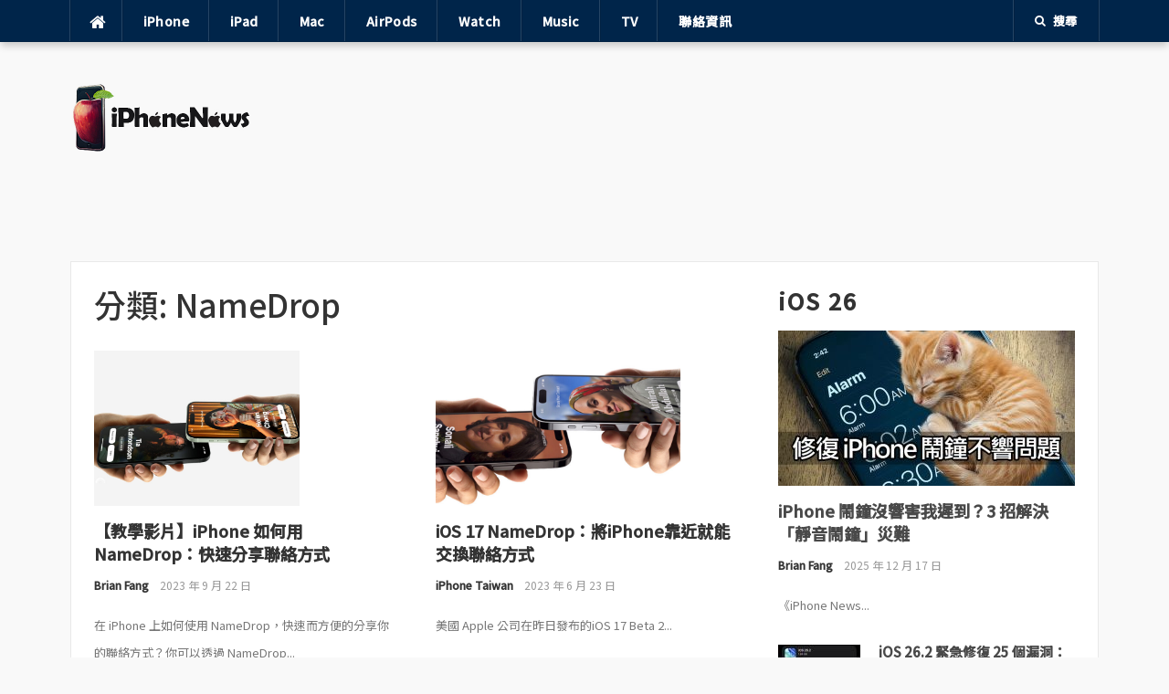

--- FILE ---
content_type: text/html; charset=UTF-8
request_url: https://iphonenews.cc/category/namedrop/
body_size: 18327
content:
<!DOCTYPE html>
<html lang="zh-TW" prefix="og: https://ogp.me/ns#">
<head>
<meta charset="UTF-8">
<meta name="viewport" content="width=device-width, initial-scale=1">
<link rel="profile" href="http://gmpg.org/xfn/11">
<link rel="pingback" href="https://iphonenews.cc/xmlrpc.php">

	<style>img:is([sizes="auto" i], [sizes^="auto," i]) { contain-intrinsic-size: 3000px 1500px }</style>
	
<!-- Search Engine Optimization by Rank Math PRO - https://rankmath.com/ -->
<title> </title>
<meta name="robots" content="follow, noindex, noarchive"/>
<meta property="og:locale" content="zh_TW" />
<meta property="og:type" content="article" />
<meta property="og:title" content=" " />
<meta property="og:url" content="https://iphonenews.cc/category/namedrop/" />
<meta property="og:site_name" content="iPhone News 愛瘋了" />
<meta property="article:publisher" content="https://www.facebook.com/iPhoneNews.cc" />
<meta property="fb:app_id" content="434315233289863" />
<meta name="twitter:card" content="summary_large_image" />
<meta name="twitter:title" content=" " />
<meta name="twitter:site" content="@iphonenewscc" />
<meta name="twitter:label1" content="文章" />
<meta name="twitter:data1" content="2" />
<script type="application/ld+json" class="rank-math-schema-pro">{"@context":"https://schema.org","@graph":[{"@type":"Place","@id":"https://iphonenews.cc/#place","geo":{"@type":"GeoCoordinates","latitude":"25.04776","longitude":"121.53185"},"hasMap":"https://www.google.com/maps/search/?api=1&amp;query=25.04776,121.53185","address":{"@type":"PostalAddress","streetAddress":"\u4e2d\u6b63\u8def","addressLocality":"\u4e2d\u6b63\u5340","addressRegion":"\u57fa\u9686","postalCode":"11011","addressCountry":"TW"}},{"@type":"Organization","@id":"https://iphonenews.cc/#organization","name":"iPhone News \u611b\u760b\u4e86","url":"https://iphonenews.cc/","sameAs":["https://www.facebook.com/iPhoneNews.cc","https://twitter.com/iphonenewscc"],"email":"brianfang@outlook.com","address":{"@type":"PostalAddress","streetAddress":"\u4e2d\u6b63\u8def","addressLocality":"\u4e2d\u6b63\u5340","addressRegion":"\u57fa\u9686","postalCode":"11011","addressCountry":"TW"},"logo":{"@type":"ImageObject","@id":"https://iphonenews.cc/#logo","url":"https://iphonenews.cc/wp-content/uploads/2021/04/1618065360-ecac26b37ebaa54882a9bb8fc04b6d6e.png","contentUrl":"https://iphonenews.cc/wp-content/uploads/2021/04/1618065360-ecac26b37ebaa54882a9bb8fc04b6d6e.png","caption":"iPhone News \u611b\u760b\u4e86","inLanguage":"zh-TW","width":"400","height":"150"},"location":{"@id":"https://iphonenews.cc/#place"}},{"@type":"WebSite","@id":"https://iphonenews.cc/#website","url":"https://iphonenews.cc","name":"iPhone News \u611b\u760b\u4e86","publisher":{"@id":"https://iphonenews.cc/#organization"},"inLanguage":"zh-TW"},{"@type":"BreadcrumbList","@id":"https://iphonenews.cc/category/namedrop/#breadcrumb","itemListElement":[{"@type":"ListItem","position":"1","item":{"@id":"\u8acb\u8f38\u5165\u7db2\u5740","name":"Home"}},{"@type":"ListItem","position":"2","item":{"@id":"https://iphonenews.cc/category/namedrop/","name":"NameDrop"}}]},{"@type":"CollectionPage","@id":"https://iphonenews.cc/category/namedrop/#webpage","url":"https://iphonenews.cc/category/namedrop/","name":"\u00a0","isPartOf":{"@id":"https://iphonenews.cc/#website"},"inLanguage":"zh-TW","breadcrumb":{"@id":"https://iphonenews.cc/category/namedrop/#breadcrumb"}}]}</script>
<!-- /Rank Math WordPress SEO plugin -->

<link rel='dns-prefetch' href='//static.addtoany.com' />
<link rel='dns-prefetch' href='//www.googletagmanager.com' />
<link rel='dns-prefetch' href='//stats.wp.com' />
<link rel='dns-prefetch' href='//fonts.googleapis.com' />
<link rel='dns-prefetch' href='//v0.wordpress.com' />
<link rel='dns-prefetch' href='//pagead2.googlesyndication.com' />
<script type="text/javascript">
/* <![CDATA[ */
window._wpemojiSettings = {"baseUrl":"https:\/\/s.w.org\/images\/core\/emoji\/16.0.1\/72x72\/","ext":".png","svgUrl":"https:\/\/s.w.org\/images\/core\/emoji\/16.0.1\/svg\/","svgExt":".svg","source":{"concatemoji":"https:\/\/iphonenews.cc\/wp-includes\/js\/wp-emoji-release.min.js?ver=6.8.3"}};
/*! This file is auto-generated */
!function(s,n){var o,i,e;function c(e){try{var t={supportTests:e,timestamp:(new Date).valueOf()};sessionStorage.setItem(o,JSON.stringify(t))}catch(e){}}function p(e,t,n){e.clearRect(0,0,e.canvas.width,e.canvas.height),e.fillText(t,0,0);var t=new Uint32Array(e.getImageData(0,0,e.canvas.width,e.canvas.height).data),a=(e.clearRect(0,0,e.canvas.width,e.canvas.height),e.fillText(n,0,0),new Uint32Array(e.getImageData(0,0,e.canvas.width,e.canvas.height).data));return t.every(function(e,t){return e===a[t]})}function u(e,t){e.clearRect(0,0,e.canvas.width,e.canvas.height),e.fillText(t,0,0);for(var n=e.getImageData(16,16,1,1),a=0;a<n.data.length;a++)if(0!==n.data[a])return!1;return!0}function f(e,t,n,a){switch(t){case"flag":return n(e,"\ud83c\udff3\ufe0f\u200d\u26a7\ufe0f","\ud83c\udff3\ufe0f\u200b\u26a7\ufe0f")?!1:!n(e,"\ud83c\udde8\ud83c\uddf6","\ud83c\udde8\u200b\ud83c\uddf6")&&!n(e,"\ud83c\udff4\udb40\udc67\udb40\udc62\udb40\udc65\udb40\udc6e\udb40\udc67\udb40\udc7f","\ud83c\udff4\u200b\udb40\udc67\u200b\udb40\udc62\u200b\udb40\udc65\u200b\udb40\udc6e\u200b\udb40\udc67\u200b\udb40\udc7f");case"emoji":return!a(e,"\ud83e\udedf")}return!1}function g(e,t,n,a){var r="undefined"!=typeof WorkerGlobalScope&&self instanceof WorkerGlobalScope?new OffscreenCanvas(300,150):s.createElement("canvas"),o=r.getContext("2d",{willReadFrequently:!0}),i=(o.textBaseline="top",o.font="600 32px Arial",{});return e.forEach(function(e){i[e]=t(o,e,n,a)}),i}function t(e){var t=s.createElement("script");t.src=e,t.defer=!0,s.head.appendChild(t)}"undefined"!=typeof Promise&&(o="wpEmojiSettingsSupports",i=["flag","emoji"],n.supports={everything:!0,everythingExceptFlag:!0},e=new Promise(function(e){s.addEventListener("DOMContentLoaded",e,{once:!0})}),new Promise(function(t){var n=function(){try{var e=JSON.parse(sessionStorage.getItem(o));if("object"==typeof e&&"number"==typeof e.timestamp&&(new Date).valueOf()<e.timestamp+604800&&"object"==typeof e.supportTests)return e.supportTests}catch(e){}return null}();if(!n){if("undefined"!=typeof Worker&&"undefined"!=typeof OffscreenCanvas&&"undefined"!=typeof URL&&URL.createObjectURL&&"undefined"!=typeof Blob)try{var e="postMessage("+g.toString()+"("+[JSON.stringify(i),f.toString(),p.toString(),u.toString()].join(",")+"));",a=new Blob([e],{type:"text/javascript"}),r=new Worker(URL.createObjectURL(a),{name:"wpTestEmojiSupports"});return void(r.onmessage=function(e){c(n=e.data),r.terminate(),t(n)})}catch(e){}c(n=g(i,f,p,u))}t(n)}).then(function(e){for(var t in e)n.supports[t]=e[t],n.supports.everything=n.supports.everything&&n.supports[t],"flag"!==t&&(n.supports.everythingExceptFlag=n.supports.everythingExceptFlag&&n.supports[t]);n.supports.everythingExceptFlag=n.supports.everythingExceptFlag&&!n.supports.flag,n.DOMReady=!1,n.readyCallback=function(){n.DOMReady=!0}}).then(function(){return e}).then(function(){var e;n.supports.everything||(n.readyCallback(),(e=n.source||{}).concatemoji?t(e.concatemoji):e.wpemoji&&e.twemoji&&(t(e.twemoji),t(e.wpemoji)))}))}((window,document),window._wpemojiSettings);
/* ]]> */
</script>

<style id='wp-emoji-styles-inline-css' type='text/css'>

	img.wp-smiley, img.emoji {
		display: inline !important;
		border: none !important;
		box-shadow: none !important;
		height: 1em !important;
		width: 1em !important;
		margin: 0 0.07em !important;
		vertical-align: -0.1em !important;
		background: none !important;
		padding: 0 !important;
	}
</style>
<link rel='stylesheet' id='wp-block-library-css' href='https://iphonenews.cc/wp-includes/css/dist/block-library/style.min.css?ver=6.8.3' type='text/css' media='all' />
<style id='classic-theme-styles-inline-css' type='text/css'>
/*! This file is auto-generated */
.wp-block-button__link{color:#fff;background-color:#32373c;border-radius:9999px;box-shadow:none;text-decoration:none;padding:calc(.667em + 2px) calc(1.333em + 2px);font-size:1.125em}.wp-block-file__button{background:#32373c;color:#fff;text-decoration:none}
</style>
<link rel='stylesheet' id='mediaelement-css' href='https://iphonenews.cc/wp-includes/js/mediaelement/mediaelementplayer-legacy.min.css?ver=4.2.17' type='text/css' media='all' />
<link rel='stylesheet' id='wp-mediaelement-css' href='https://iphonenews.cc/wp-includes/js/mediaelement/wp-mediaelement.min.css?ver=6.8.3' type='text/css' media='all' />
<style id='jetpack-sharing-buttons-style-inline-css' type='text/css'>
.jetpack-sharing-buttons__services-list{display:flex;flex-direction:row;flex-wrap:wrap;gap:0;list-style-type:none;margin:5px;padding:0}.jetpack-sharing-buttons__services-list.has-small-icon-size{font-size:12px}.jetpack-sharing-buttons__services-list.has-normal-icon-size{font-size:16px}.jetpack-sharing-buttons__services-list.has-large-icon-size{font-size:24px}.jetpack-sharing-buttons__services-list.has-huge-icon-size{font-size:36px}@media print{.jetpack-sharing-buttons__services-list{display:none!important}}.editor-styles-wrapper .wp-block-jetpack-sharing-buttons{gap:0;padding-inline-start:0}ul.jetpack-sharing-buttons__services-list.has-background{padding:1.25em 2.375em}
</style>
<style id='global-styles-inline-css' type='text/css'>
:root{--wp--preset--aspect-ratio--square: 1;--wp--preset--aspect-ratio--4-3: 4/3;--wp--preset--aspect-ratio--3-4: 3/4;--wp--preset--aspect-ratio--3-2: 3/2;--wp--preset--aspect-ratio--2-3: 2/3;--wp--preset--aspect-ratio--16-9: 16/9;--wp--preset--aspect-ratio--9-16: 9/16;--wp--preset--color--black: #000000;--wp--preset--color--cyan-bluish-gray: #abb8c3;--wp--preset--color--white: #ffffff;--wp--preset--color--pale-pink: #f78da7;--wp--preset--color--vivid-red: #cf2e2e;--wp--preset--color--luminous-vivid-orange: #ff6900;--wp--preset--color--luminous-vivid-amber: #fcb900;--wp--preset--color--light-green-cyan: #7bdcb5;--wp--preset--color--vivid-green-cyan: #00d084;--wp--preset--color--pale-cyan-blue: #8ed1fc;--wp--preset--color--vivid-cyan-blue: #0693e3;--wp--preset--color--vivid-purple: #9b51e0;--wp--preset--gradient--vivid-cyan-blue-to-vivid-purple: linear-gradient(135deg,rgba(6,147,227,1) 0%,rgb(155,81,224) 100%);--wp--preset--gradient--light-green-cyan-to-vivid-green-cyan: linear-gradient(135deg,rgb(122,220,180) 0%,rgb(0,208,130) 100%);--wp--preset--gradient--luminous-vivid-amber-to-luminous-vivid-orange: linear-gradient(135deg,rgba(252,185,0,1) 0%,rgba(255,105,0,1) 100%);--wp--preset--gradient--luminous-vivid-orange-to-vivid-red: linear-gradient(135deg,rgba(255,105,0,1) 0%,rgb(207,46,46) 100%);--wp--preset--gradient--very-light-gray-to-cyan-bluish-gray: linear-gradient(135deg,rgb(238,238,238) 0%,rgb(169,184,195) 100%);--wp--preset--gradient--cool-to-warm-spectrum: linear-gradient(135deg,rgb(74,234,220) 0%,rgb(151,120,209) 20%,rgb(207,42,186) 40%,rgb(238,44,130) 60%,rgb(251,105,98) 80%,rgb(254,248,76) 100%);--wp--preset--gradient--blush-light-purple: linear-gradient(135deg,rgb(255,206,236) 0%,rgb(152,150,240) 100%);--wp--preset--gradient--blush-bordeaux: linear-gradient(135deg,rgb(254,205,165) 0%,rgb(254,45,45) 50%,rgb(107,0,62) 100%);--wp--preset--gradient--luminous-dusk: linear-gradient(135deg,rgb(255,203,112) 0%,rgb(199,81,192) 50%,rgb(65,88,208) 100%);--wp--preset--gradient--pale-ocean: linear-gradient(135deg,rgb(255,245,203) 0%,rgb(182,227,212) 50%,rgb(51,167,181) 100%);--wp--preset--gradient--electric-grass: linear-gradient(135deg,rgb(202,248,128) 0%,rgb(113,206,126) 100%);--wp--preset--gradient--midnight: linear-gradient(135deg,rgb(2,3,129) 0%,rgb(40,116,252) 100%);--wp--preset--font-size--small: 13px;--wp--preset--font-size--medium: 20px;--wp--preset--font-size--large: 36px;--wp--preset--font-size--x-large: 42px;--wp--preset--spacing--20: 0.44rem;--wp--preset--spacing--30: 0.67rem;--wp--preset--spacing--40: 1rem;--wp--preset--spacing--50: 1.5rem;--wp--preset--spacing--60: 2.25rem;--wp--preset--spacing--70: 3.38rem;--wp--preset--spacing--80: 5.06rem;--wp--preset--shadow--natural: 6px 6px 9px rgba(0, 0, 0, 0.2);--wp--preset--shadow--deep: 12px 12px 50px rgba(0, 0, 0, 0.4);--wp--preset--shadow--sharp: 6px 6px 0px rgba(0, 0, 0, 0.2);--wp--preset--shadow--outlined: 6px 6px 0px -3px rgba(255, 255, 255, 1), 6px 6px rgba(0, 0, 0, 1);--wp--preset--shadow--crisp: 6px 6px 0px rgba(0, 0, 0, 1);}:where(.is-layout-flex){gap: 0.5em;}:where(.is-layout-grid){gap: 0.5em;}body .is-layout-flex{display: flex;}.is-layout-flex{flex-wrap: wrap;align-items: center;}.is-layout-flex > :is(*, div){margin: 0;}body .is-layout-grid{display: grid;}.is-layout-grid > :is(*, div){margin: 0;}:where(.wp-block-columns.is-layout-flex){gap: 2em;}:where(.wp-block-columns.is-layout-grid){gap: 2em;}:where(.wp-block-post-template.is-layout-flex){gap: 1.25em;}:where(.wp-block-post-template.is-layout-grid){gap: 1.25em;}.has-black-color{color: var(--wp--preset--color--black) !important;}.has-cyan-bluish-gray-color{color: var(--wp--preset--color--cyan-bluish-gray) !important;}.has-white-color{color: var(--wp--preset--color--white) !important;}.has-pale-pink-color{color: var(--wp--preset--color--pale-pink) !important;}.has-vivid-red-color{color: var(--wp--preset--color--vivid-red) !important;}.has-luminous-vivid-orange-color{color: var(--wp--preset--color--luminous-vivid-orange) !important;}.has-luminous-vivid-amber-color{color: var(--wp--preset--color--luminous-vivid-amber) !important;}.has-light-green-cyan-color{color: var(--wp--preset--color--light-green-cyan) !important;}.has-vivid-green-cyan-color{color: var(--wp--preset--color--vivid-green-cyan) !important;}.has-pale-cyan-blue-color{color: var(--wp--preset--color--pale-cyan-blue) !important;}.has-vivid-cyan-blue-color{color: var(--wp--preset--color--vivid-cyan-blue) !important;}.has-vivid-purple-color{color: var(--wp--preset--color--vivid-purple) !important;}.has-black-background-color{background-color: var(--wp--preset--color--black) !important;}.has-cyan-bluish-gray-background-color{background-color: var(--wp--preset--color--cyan-bluish-gray) !important;}.has-white-background-color{background-color: var(--wp--preset--color--white) !important;}.has-pale-pink-background-color{background-color: var(--wp--preset--color--pale-pink) !important;}.has-vivid-red-background-color{background-color: var(--wp--preset--color--vivid-red) !important;}.has-luminous-vivid-orange-background-color{background-color: var(--wp--preset--color--luminous-vivid-orange) !important;}.has-luminous-vivid-amber-background-color{background-color: var(--wp--preset--color--luminous-vivid-amber) !important;}.has-light-green-cyan-background-color{background-color: var(--wp--preset--color--light-green-cyan) !important;}.has-vivid-green-cyan-background-color{background-color: var(--wp--preset--color--vivid-green-cyan) !important;}.has-pale-cyan-blue-background-color{background-color: var(--wp--preset--color--pale-cyan-blue) !important;}.has-vivid-cyan-blue-background-color{background-color: var(--wp--preset--color--vivid-cyan-blue) !important;}.has-vivid-purple-background-color{background-color: var(--wp--preset--color--vivid-purple) !important;}.has-black-border-color{border-color: var(--wp--preset--color--black) !important;}.has-cyan-bluish-gray-border-color{border-color: var(--wp--preset--color--cyan-bluish-gray) !important;}.has-white-border-color{border-color: var(--wp--preset--color--white) !important;}.has-pale-pink-border-color{border-color: var(--wp--preset--color--pale-pink) !important;}.has-vivid-red-border-color{border-color: var(--wp--preset--color--vivid-red) !important;}.has-luminous-vivid-orange-border-color{border-color: var(--wp--preset--color--luminous-vivid-orange) !important;}.has-luminous-vivid-amber-border-color{border-color: var(--wp--preset--color--luminous-vivid-amber) !important;}.has-light-green-cyan-border-color{border-color: var(--wp--preset--color--light-green-cyan) !important;}.has-vivid-green-cyan-border-color{border-color: var(--wp--preset--color--vivid-green-cyan) !important;}.has-pale-cyan-blue-border-color{border-color: var(--wp--preset--color--pale-cyan-blue) !important;}.has-vivid-cyan-blue-border-color{border-color: var(--wp--preset--color--vivid-cyan-blue) !important;}.has-vivid-purple-border-color{border-color: var(--wp--preset--color--vivid-purple) !important;}.has-vivid-cyan-blue-to-vivid-purple-gradient-background{background: var(--wp--preset--gradient--vivid-cyan-blue-to-vivid-purple) !important;}.has-light-green-cyan-to-vivid-green-cyan-gradient-background{background: var(--wp--preset--gradient--light-green-cyan-to-vivid-green-cyan) !important;}.has-luminous-vivid-amber-to-luminous-vivid-orange-gradient-background{background: var(--wp--preset--gradient--luminous-vivid-amber-to-luminous-vivid-orange) !important;}.has-luminous-vivid-orange-to-vivid-red-gradient-background{background: var(--wp--preset--gradient--luminous-vivid-orange-to-vivid-red) !important;}.has-very-light-gray-to-cyan-bluish-gray-gradient-background{background: var(--wp--preset--gradient--very-light-gray-to-cyan-bluish-gray) !important;}.has-cool-to-warm-spectrum-gradient-background{background: var(--wp--preset--gradient--cool-to-warm-spectrum) !important;}.has-blush-light-purple-gradient-background{background: var(--wp--preset--gradient--blush-light-purple) !important;}.has-blush-bordeaux-gradient-background{background: var(--wp--preset--gradient--blush-bordeaux) !important;}.has-luminous-dusk-gradient-background{background: var(--wp--preset--gradient--luminous-dusk) !important;}.has-pale-ocean-gradient-background{background: var(--wp--preset--gradient--pale-ocean) !important;}.has-electric-grass-gradient-background{background: var(--wp--preset--gradient--electric-grass) !important;}.has-midnight-gradient-background{background: var(--wp--preset--gradient--midnight) !important;}.has-small-font-size{font-size: var(--wp--preset--font-size--small) !important;}.has-medium-font-size{font-size: var(--wp--preset--font-size--medium) !important;}.has-large-font-size{font-size: var(--wp--preset--font-size--large) !important;}.has-x-large-font-size{font-size: var(--wp--preset--font-size--x-large) !important;}
:where(.wp-block-post-template.is-layout-flex){gap: 1.25em;}:where(.wp-block-post-template.is-layout-grid){gap: 1.25em;}
:where(.wp-block-columns.is-layout-flex){gap: 2em;}:where(.wp-block-columns.is-layout-grid){gap: 2em;}
:root :where(.wp-block-pullquote){font-size: 1.5em;line-height: 1.6;}
</style>
<link rel='stylesheet' id='gn-frontend-gnfollow-style-css' href='https://iphonenews.cc/wp-content/plugins/gn-publisher/assets/css/gn-frontend-gnfollow.min.css?ver=1.5.25' type='text/css' media='all' />
<link rel='stylesheet' id='wpa-css-css' href='https://iphonenews.cc/wp-content/plugins/honeypot/includes/css/wpa.css?ver=2.3.04' type='text/css' media='all' />
<link rel='stylesheet' id='codilight-fontawesome-css' href='https://iphonenews.cc/wp-content/themes/codilight/assets/css/font-awesome.min.css?ver=4.4.0' type='text/css' media='all' />
<link rel='stylesheet' id='chld_thm_cfg_parent-css' href='https://iphonenews.cc/wp-content/themes/codilight/style.css?ver=6.8.3' type='text/css' media='all' />
<link rel='stylesheet' id='codilight-google-fonts-css' href='https://fonts.googleapis.com/css?family=Raleway%3A300%2C400%2C500%2C600%7CMerriweather&#038;subset=latin%2Clatin-ext' type='text/css' media='all' />
<link rel='stylesheet' id='codilight-style-css' href='https://iphonenews.cc/wp-content/themes/codilight-child/style.css?ver=1.0.1703578446' type='text/css' media='all' />
<style id='codilight-style-inline-css' type='text/css'>

		a, h1 a:hover, h2 a:hover, h3 a:hover, h4 a:hover, h5 a:hover, h6 a:hover, .h1 a:hover, .h2 a:hover, .h3 a:hover, .h4 a:hover, .h5 a:hover, .h6 a:hover,
		.site-topbar .home-menu a:hover i, .topbar-elements > li:hover, .topbar-elements > li:hover span.menu-text, .topbar-elements > li:hover i,
		.site-header .site-branding .site-title a:hover, .ft-menu a:hover, .ft-menu ul li a:hover, .ft-menu ul li.current-menu-item > a, .mobile-navigation ul li a:hover,
		.block1_list article:hover .entry-title a, .block1_grid article:hover .entry-title a, .block3_widget .block-item-large article:hover .entry-title a,
		.block3_widget .block-item:hover .entry-title a, .block3_widget .block-item-large:hover .entry-title a, .entry-author .entry-author-byline a.vcard:hover,
		.entry-author .author-social li a:hover, .entry-related-articles article:hover .entry-title a, .entry-meta a:hover, #comments .comment .comment-wrapper .comment-meta cite span:hover, #comments .comment .comment-wrapper .comment-meta .comment-time:hover, #comments .comment .comment-wrapper .comment-meta .comment-reply-link:hover, #comments .comment .comment-wrapper .comment-meta .comment-edit-link:hover, #comments .comment .comment-wrapper .comment-reply-login:hover,
		#comments .comment .comment-wrapper .comment-meta cite .fn a:hover, .widget a:hover, .widget-title a, .widget.widget_recent_comments .comment-author-link a,
		.widget.widget_recent_comments a, .widget_tag_cloud a:hover, .trending_widget .carousel-prev:hover i, .trending_widget .carousel-next:hover i,
		.large_grid2_widget .grid-item:hover .grid-title a,
		.nav-wrapper .mm-taxs .active a,
		.nav-wrapper .mm-item-content .entry-title a:hover
		{
			color: #00254a;
		}
		.site-topbar, input[type="reset"], input[type="submit"], input[type="submit"], #nav-toggle:hover span, #nav-toggle:hover span:before, #nav-toggle:hover span:after,
		#nav-toggle.nav-is-visible span:before, #nav-toggle.nav-is-visible span:after, .entry-category:hover, .block2_widget .slider-content .meta-category a,
		.entry-taxonomies span, .ft-paginate span.current, .widget_categories ul li:hover .cat-count, .trending_widget .trending_text, .large_grid1_widget .grid-item:hover .meta-category a,
		.large_grid1_widget .grid-content .meta-category a:hover
		{
			background: #00254a;
		}
		blockquote, .entry-taxonomies .post-categories li a:hover, .entry-taxonomies .post-tags li a:hover, .ft-paginate a:hover,
		.ft-paginate span.current, .trending_widget .carousel-prev:hover, .trending_widget .carousel-next:hover
		{
			border-color : #00254a;
		}
		.trending_widget .trending_text:after {
			border-left-color : #00254a;
		}

	
/* --- Begin custom CSS --- */
.trending_widget .trending_text {
text-transform: none;
}

.heateor_sss_sharing_container.heateor_sss_horizontal_sharing {
    padding:  0px !important;
}

/* all */
html, body, div, dl, dt, dd, ul, ol, li, h1, h2, h3, h4, h5, h6, pre, form, label, fieldset, input, p, blockquote, th, td,a  {
    font-family: "Noto Sans TC",sans-serif !important;
    text-transform: none !important;
}
a {
    border-bottom: 0px solid !important;
}
.breadcrumb {
    font-size: 14px !important;
    color: #333333;
}
.separator a {
    margin: 0px !important;
}

a.more-link.button {
    letter-spacing: 3px;
    font-size: 20px !important;
}
/* font */
body {
      font-weight: 400;
}

.content .entry-title a {
    color: #fff;
    border: 0;
}
.single h1.entry-title {
    font-size: 27px !important;
    font-weight: 600;
}
.heateor_sss_sharing_container.heateor_sss_horizontal_sharing {
    padding: 30px 0px;
}
/*  */
.rp4wp-related-posts ul>li {
    padding-bottom: 0px;
}
.rp4wp-related-posts h3 {
    background-size: 100% 100%;
    font-size: 20px !important;
    display: inline-block ;
    margin-bottom: 12px;
    margin-top: 40px;
}
.rp4wp-related-posts h3:before {
    content: "";
    display: block;
    width: 100%;
    min-width: 30px;
    border-top: 1px solid rgba(0, 0, 0, .2);
    margin-bottom: 1em;
}
.rp4wp-related-posts ul {
    border-top: 1px solid #ccc;
    padding-top: 30px;
    margin-bottom: 40px;
}
/* 20200826 */
.entry-content img {
    margin: 10px 0px;
}
.embed-youtube {
    margin: 40px 0px;
}
/* HOS-776 */
.iphonenews_header {
    margin: 0 auto;
    text-align: center;
}
/*  */

h1, .front-page-1 .widgettitle {
    letter-spacing: 0px;
}
img.alignright {float:right; margin:0 0 1em 1em}
img.alignleft {float:left; margin:0 1em 1em 0}
img.aligncenter {display: block; margin-left: auto; margin-right: auto}
a img.alignright {float:right; margin:0 0 1em 1em}
a img.alignleft {float:left; margin:0 1em 1em 0}
a img.aligncenter {display: block; margin-left: auto; margin-right: auto}
/* 20210225 */
.rp4wp-related-posts ul>li {
    list-style: disc;
}
.rp4wp-related-posts ul {
    padding-left: 20px;
}
/* 20211214_HOS-1788 */
.author-box-content {
    word-wrap: break-word;
}

/* 20221213 內文 */
.single-post .entry p, .entry-content p {
    line-height: 1.8em;
}

/* 20230822 內文 */
a.more-link.button {
    display: none;
}
.site-info,.site-info p {
    font-size: 15px !important;
}

.home  .ft-excerpt {
    display: none;
}
.site-branding {
    max-width: 200px;
}
.fluid-width-video-wrapper {
    padding-top: 56.25% !important;
}

.home a.entry-category {
    display: none;
}
span.comments-link {
    display: none;
}


/* 1200 */
@media (min-width: 1024px) {

body {
    font-size: 18px !important;
    font-weight: 400;
    color: #000000;
}
.widget-title {
    font-size: 25px !important;
    letter-spacing: 2px;
    text-transform: none !important;
}


}


/* 768 */
@media (min-width: 768px) and (max-width: 979px) {
    body{
        font-size: 18px !important;
    }
    .entry-title {
        font-size: 20px !important;
        letter-spacing: 2px;
        text-transform: none !important;
    }

    .single-post h1.entry-title {
        font-size: 20px !important;
        word-wrap:break-word;
    }


    .single-post .author-box {
        padding-top: 150px !important;
    }
    .author-box .avatar {
        margin-left: 35% !important;
        position: absolute !important;
        margin-top: -100px !important;
        display: block !important;
    }
    .author-box {
        padding-left: 0px !important;
    }

}

/* 480 */
@media (max-width: 480px) {
    body{
        font-size: 18px !important;
    }
    .widget-title {
        font-size: 20px !important;
        letter-spacing: 2px;
        text-transform: none !important;
    }

    .single-post h1.entry-title {
        font-size: 20px !important;
        word-wrap:break-word;
    }
    .single-post .entry-title{
        font-size: 20px !important;
    }

    .single-post .author-box {
        padding-top: 150px !important;
    }
    .author-box .avatar {
        margin-left: 35% !important;
        position: absolute !important;
        margin-top: -100px !important;
        display: block !important;
    }
    .author-box {
        padding-left: 0px !important;
    }
        .single-post h1.entry-title {
        font-size: 20px !important;
        font-weight: 600;
        line-height: 1.5em;
    }

}
@media (max-width:480px){
    .entry-thumb a.entry-category,
    .block1.block1_list .entry-thumb a.entry-category,
    .block1.block1_list .entry-category {
        display: none !important;
    }

    .trending_widget .trending-item .h4 {
        font-size: 14px;
    }
    .trending_widget .treding_slider_wrapper {
        padding: 5px;
        border-left:10px solid #7e273c;
    }

    .trending_widget .trending_text {
        display: none;
    }

}
/* --- End custom CSS --- */

</style>
<link rel='stylesheet' id='heateor-sc-frontend-css-css' href='https://iphonenews.cc/wp-content/plugins/heateor-social-comments/css/front.css?ver=1.6.3' type='text/css' media='all' />
<link rel='stylesheet' id='heateor_sss_frontend_css-css' href='https://iphonenews.cc/wp-content/plugins/sassy-social-share/public/css/sassy-social-share-public.css?ver=3.3.79' type='text/css' media='all' />
<style id='heateor_sss_frontend_css-inline-css' type='text/css'>
.heateor_sss_button_instagram span.heateor_sss_svg,a.heateor_sss_instagram span.heateor_sss_svg{background:radial-gradient(circle at 30% 107%,#fdf497 0,#fdf497 5%,#fd5949 45%,#d6249f 60%,#285aeb 90%)}.heateor_sss_horizontal_sharing .heateor_sss_svg,.heateor_sss_standard_follow_icons_container .heateor_sss_svg{color:#fff;border-width:0px;border-style:solid;border-color:transparent}.heateor_sss_horizontal_sharing .heateorSssTCBackground{color:#666}.heateor_sss_horizontal_sharing span.heateor_sss_svg:hover,.heateor_sss_standard_follow_icons_container span.heateor_sss_svg:hover{border-color:transparent;}.heateor_sss_vertical_sharing span.heateor_sss_svg,.heateor_sss_floating_follow_icons_container span.heateor_sss_svg{color:#fff;border-width:0px;border-style:solid;border-color:transparent;}.heateor_sss_vertical_sharing .heateorSssTCBackground{color:#666;}.heateor_sss_vertical_sharing span.heateor_sss_svg:hover,.heateor_sss_floating_follow_icons_container span.heateor_sss_svg:hover{border-color:transparent;}div.heateor_sss_horizontal_sharing .heateor_sss_square_count{float:left;margin:0 8px;line-height:35px;}@media screen and (max-width:783px) {.heateor_sss_vertical_sharing{display:none!important}}div.heateor_sss_sharing_title{text-align:center}div.heateor_sss_sharing_ul{width:100%;text-align:center;}div.heateor_sss_horizontal_sharing div.heateor_sss_sharing_ul a{float:none!important;display:inline-block;}
</style>
<link rel='stylesheet' id='addtoany-css' href='https://iphonenews.cc/wp-content/plugins/add-to-any/addtoany.min.css?ver=1.16' type='text/css' media='all' />
<style id='addtoany-inline-css' type='text/css'>
.addtoany_content { text-align:center; }
</style>
<script type="text/javascript" id="addtoany-core-js-before">
/* <![CDATA[ */
window.a2a_config=window.a2a_config||{};a2a_config.callbacks=[];a2a_config.overlays=[];a2a_config.templates={};a2a_localize = {
	Share: "分享",
	Save: "儲存",
	Subscribe: "訂閱",
	Email: "電子郵件",
	Bookmark: "書籤",
	ShowAll: "顯示全部",
	ShowLess: "顯示較少",
	FindServices: "尋找服務",
	FindAnyServiceToAddTo: "立即尋找想要新增的服務",
	PoweredBy: "開發團隊:",
	ShareViaEmail: "透過電子郵件分享",
	SubscribeViaEmail: "透過電子郵件訂閱",
	BookmarkInYourBrowser: "在瀏覽器中加入書籤",
	BookmarkInstructions: "按下 Ctrl+D 或 \u2318+D 將這個頁面加入書籤",
	AddToYourFavorites: "新增至 [我的最愛]",
	SendFromWebOrProgram: "透過任何電子郵件地址或電子郵件程式傳送",
	EmailProgram: "電子郵件程式",
	More: "進一步了解...",
	ThanksForSharing: "感謝分享！",
	ThanksForFollowing: "感謝追蹤！"
};
/* ]]> */
</script>
<script type="text/javascript" defer src="https://static.addtoany.com/menu/page.js" id="addtoany-core-js"></script>
<script type="text/javascript" id="jquery-core-js-extra">
/* <![CDATA[ */
var Codilight = {"ajax_url":"https:\/\/iphonenews.cc\/wp-admin\/admin-ajax.php"};
/* ]]> */
</script>
<script type="text/javascript" src="https://iphonenews.cc/wp-includes/js/jquery/jquery.min.js?ver=3.7.1" id="jquery-core-js"></script>
<script type="text/javascript" src="https://iphonenews.cc/wp-includes/js/jquery/jquery-migrate.min.js?ver=3.4.1" id="jquery-migrate-js"></script>
<script type="text/javascript" defer src="https://iphonenews.cc/wp-content/plugins/add-to-any/addtoany.min.js?ver=1.1" id="addtoany-jquery-js"></script>
<script type="text/javascript" id="wk-tag-manager-script-js-after">
/* <![CDATA[ */
function shouldTrack(){
var trackLoggedIn = true;
var loggedIn = false;
if(!loggedIn){
return true;
} else if( trackLoggedIn ) {
return true;
}
return false;
}
function hasWKGoogleAnalyticsCookie() {
return (new RegExp('wp_wk_ga_untrack_' + document.location.hostname)).test(document.cookie);
}
if (!hasWKGoogleAnalyticsCookie() && shouldTrack()) {
//Google Tag Manager
(function (w, d, s, l, i) {
w[l] = w[l] || [];
w[l].push({
'gtm.start':
new Date().getTime(), event: 'gtm.js'
});
var f = d.getElementsByTagName(s)[0],
j = d.createElement(s), dl = l != 'dataLayer' ? '&l=' + l : '';
j.async = true;
j.src =
'https://www.googletagmanager.com/gtm.js?id=' + i + dl;
f.parentNode.insertBefore(j, f);
})(window, document, 'script', 'dataLayer', 'GTM-NJS4THX');
}
/* ]]> */
</script>

<!-- Google tag (gtag.js) snippet added by Site Kit -->
<!-- Google Analytics snippet added by Site Kit -->
<script type="text/javascript" src="https://www.googletagmanager.com/gtag/js?id=G-GCW7VWBTEK" id="google_gtagjs-js" async></script>
<script type="text/javascript" id="google_gtagjs-js-after">
/* <![CDATA[ */
window.dataLayer = window.dataLayer || [];function gtag(){dataLayer.push(arguments);}
gtag("set","linker",{"domains":["iphonenews.cc"]});
gtag("js", new Date());
gtag("set", "developer_id.dZTNiMT", true);
gtag("config", "G-GCW7VWBTEK");
/* ]]> */
</script>
<link rel="https://api.w.org/" href="https://iphonenews.cc/wp-json/" /><link rel="alternate" title="JSON" type="application/json" href="https://iphonenews.cc/wp-json/wp/v2/categories/8238" /><meta name="generator" content="WordPress 6.8.3" />
<meta name="generator" content="Site Kit by Google 1.167.0" /><script>document.mopAnalyticsTotalviews = 75357036;</script><script>document.mopAnalyticsTodayviews = 1217;</script>	<style>img#wpstats{display:none}</style>
		<link rel="preconnect" href="https://fonts.googleapis.com">
<link rel="preconnect" href="https://fonts.gstatic.com" crossorigin>

<link rel="preconnect" href="https://pagead2.googlesyndication.com" crossorigin/>
<link rel="preconnect" href="https://tpc.googlesyndication.com" crossorigin/>
<link rel="dns-prefetch" href="https://www.googletagservices.com" />

<link href="https://fonts.googleapis.com/css2?family=Noto+Sans+TC:wght@300;400;500&display=swap" rel="stylesheet">

<meta name="google-site-verification" content="XoaYSYsLvo2PWdTSj0u7NYlf5eAa4yKAe2MCs3WgyVo" />
<meta name="geo.placename" content="台北市" />

<script async src="https://pagead2.googlesyndication.com/pagead/js/adsbygoogle.js?client=ca-pub-1509147584488970" crossorigin="anonymous"></script>
<!-- Google AdSense meta tags added by Site Kit -->
<meta name="google-adsense-platform-account" content="ca-host-pub-2644536267352236">
<meta name="google-adsense-platform-domain" content="sitekit.withgoogle.com">
<!-- End Google AdSense meta tags added by Site Kit -->

<!-- Google AdSense snippet added by Site Kit -->
<script type="text/javascript" async="async" src="https://pagead2.googlesyndication.com/pagead/js/adsbygoogle.js?client=ca-pub-1509147584488970&amp;host=ca-host-pub-2644536267352236" crossorigin="anonymous"></script>

<!-- End Google AdSense snippet added by Site Kit -->
<link rel="icon" href="https://img.iphonenews.cc/2024/06/cropped-20240614155357_0_b39dfd-32x32.png" sizes="32x32" />
<link rel="icon" href="https://img.iphonenews.cc/2024/06/cropped-20240614155357_0_b39dfd-192x192.png" sizes="192x192" />
<link rel="apple-touch-icon" href="https://img.iphonenews.cc/2024/06/cropped-20240614155357_0_b39dfd-180x180.png" />
<meta name="msapplication-TileImage" content="https://img.iphonenews.cc/2024/06/cropped-20240614155357_0_b39dfd-270x270.png" />
<link id='wp-typo-google-font' href='https://fonts.googleapis.com/css?family=Noto+Sans:regular&#038;subset=greek,cyrillic,greek-ext,latin,latin-ext,devanagari,cyrillic-ext,vietnamese' rel='stylesheet' type='text/css'>
<style class="wp-typography-print-styles" type="text/css">
body, body p { 
	font-family: "Noto Sans";
	color: #000000;
	font-style: normal;
	font-size: 17px;
	line-height: 30px;
	font-size: 1.0625rem;
 } 
 .main-navigation .ft-menu a, .topbar-search { 
	font-style: normal;
	font-size: 14px;
	font-size: 0.875rem;
 }
</style>
		<style type="text/css" id="wp-custom-css">
			.trending_widget .trending_text {
text-transform: none;
}

.heateor_sss_sharing_container.heateor_sss_horizontal_sharing {
    padding:  0px !important;
}

/* all */
html, body, div, dl, dt, dd, ul, ol, li, h1, h2, h3, h4, h5, h6, pre, form, label, fieldset, input, p, blockquote, th, td,a  {
    font-family: "Noto Sans TC",sans-serif !important;
    text-transform: none !important;
}
a {
    border-bottom: 0px solid !important;
}
.breadcrumb {
    font-size: 14px !important;
    color: #333333;
}
.separator a {
    margin: 0px !important;
}

a.more-link.button {
    letter-spacing: 3px;
    font-size: 20px !important;
}
/* font */
body {
      font-weight: 400;
}

.content .entry-title a {
    color: #fff;
    border: 0;
}
.single h1.entry-title {
    font-size: 27px !important;
    font-weight: 600;
}
.heateor_sss_sharing_container.heateor_sss_horizontal_sharing {
    padding: 30px 0px;
}
/*  */
.rp4wp-related-posts ul>li {
    padding-bottom: 0px;
}
.rp4wp-related-posts h3 {
    background-size: 100% 100%;
    font-size: 20px !important;
    display: inline-block ;
    margin-bottom: 12px;
    margin-top: 40px;
}
.rp4wp-related-posts h3:before {
    content: "";
    display: block;
    width: 100%;
    min-width: 30px;
    border-top: 1px solid rgba(0, 0, 0, .2);
    margin-bottom: 1em;
}
.rp4wp-related-posts ul {
    border-top: 1px solid #ccc;
    padding-top: 30px;
    margin-bottom: 40px;
}
/* 20200826 */
.entry-content img {
    margin: 10px 0px;
}
.embed-youtube {
    margin: 40px 0px;
}
/* HOS-776 */
.iphonenews_header {
    margin: 0 auto;
    text-align: center;
}
/*  */

h1, .front-page-1 .widgettitle {
    letter-spacing: 0px;
}
img.alignright {float:right; margin:0 0 1em 1em}
img.alignleft {float:left; margin:0 1em 1em 0}
img.aligncenter {display: block; margin-left: auto; margin-right: auto}
a img.alignright {float:right; margin:0 0 1em 1em}
a img.alignleft {float:left; margin:0 1em 1em 0}
a img.aligncenter {display: block; margin-left: auto; margin-right: auto}
/* 20210225 */
.rp4wp-related-posts ul>li {
    list-style: disc;
}
.rp4wp-related-posts ul {
    padding-left: 20px;
}
/* 20211214_HOS-1788 */
.author-box-content {
    word-wrap: break-word;
}

/* 20221213 內文 */
.single-post .entry p, .entry-content p {
    line-height: 1.8em;
}

/* 20230822 內文 */
a.more-link.button {
    display: none;
}
.site-info,.site-info p {
    font-size: 15px !important;
}

.home  .ft-excerpt {
    display: none;
}
.site-branding {
    max-width: 200px;
}
.fluid-width-video-wrapper {
    padding-top: 56.25% !important;
}

.home a.entry-category {
    display: none;
}
span.comments-link {
    display: none;
}


/* 1200 */
@media (min-width: 1024px) {

body {
    font-size: 18px !important;
    font-weight: 400;
    color: #000000;
}
.widget-title {
    font-size: 25px !important;
    letter-spacing: 2px;
    text-transform: none !important;
}


}


/* 768 */
@media (min-width: 768px) and (max-width: 979px) {
    body{
        font-size: 19px !important;
    }
    .entry-title {
        font-size: 20px !important;
        letter-spacing: 2px;
        text-transform: none !important;
    }

    .single-post h1.entry-title {
        font-size: 20px !important;
        word-wrap:break-word;
    }


    .single-post .author-box {
        padding-top: 150px !important;
    }
    .author-box .avatar {
        margin-left: 35% !important;
        position: absolute !important;
        margin-top: -100px !important;
        display: block !important;
    }
    .author-box {
        padding-left: 0px !important;
    }

}

/* 480 */
@media (max-width: 480px) {
    body{
        font-size: 19px !important;
    }
    .widget-title {
        font-size: 20px !important;
        letter-spacing: 2px;
        text-transform: none !important;
    }

    .single-post h1.entry-title {
        font-size: 20px !important;
        word-wrap:break-word;
    }
    .single-post .entry-title{
        font-size: 20px !important;
    }

    .single-post .author-box {
        padding-top: 150px !important;
    }
    .author-box .avatar {
        margin-left: 35% !important;
        position: absolute !important;
        margin-top: -100px !important;
        display: block !important;
    }
    .author-box {
        padding-left: 0px !important;
    }
        .single-post h1.entry-title {
        font-size: 20px !important;
        font-weight: 600;
        line-height: 1.5em;
    }

}
@media (max-width:480px){
    .entry-thumb a.entry-category,
    .block1.block1_list .entry-thumb a.entry-category,
    .block1.block1_list .entry-category {
        display: none !important;
    }

    .trending_widget .trending-item .h4 {
        font-size: 14px;
    }
    .trending_widget .treding_slider_wrapper {
        padding: 5px;
        border-left:10px solid #7e273c;
    }

    .trending_widget .trending_text {
        display: none;
    }

/* 20251022手機板文字字體大小 */
    .single-post .entry p, .entry-content p {
      font-size: 18px;
    }
}		</style>
		<link rel="preload" as="image" href="https://img.iphonenews.cc/2025/12/20251217152916_0_b32b86-325x170.jpg"></head>

<body class="archive category category-namedrop category-8238 wp-theme-codilight wp-child-theme-codilight-child group-blog topbar-sticky">


<noscript>
    <iframe src="https://www.googletagmanager.com/ns.html?id=GTM-NJS4THX" height="0" width="0"
        style="display:none;visibility:hidden"></iframe>
</noscript>

<div id="page" class="hfeed site">
	<a class="skip-link screen-reader-text" href="#content">Skip to content</a>

	
		<div id="topbar" class="site-topbar">
		<div class="container">
            <div class="nav-wrapper">
                <div class="topbar-left pull-left">
                    <nav id="site-navigation" class="main-navigation" role="navigation">
                                                <span class="home-menu"> <a href="https://iphonenews.cc/" rel="home"><i class="fa fa-home"></i></a></span>
                        
                        <span class="nav-toggle"><a href="#0" id="nav-toggle">Menu<span></span></a></span>
                        <ul class="ft-menu">
                            <li id="menu-item-46585" class="menu-item menu-item-type-taxonomy menu-item-object-post_tag menu-item-has-children menu-item-46585"><span><a href="https://iphonenews.cc/search/label/iphone/">iPhone</a></span>
<ul class="sub-menu">
	<li id="menu-item-68402" class="menu-item menu-item-type-taxonomy menu-item-object-category menu-item-68402"><span><a href="https://iphonenews.cc/category/iphone/">iPhone</a></span></li>
	<li id="menu-item-68403" class="menu-item menu-item-type-taxonomy menu-item-object-category menu-item-68403"><span><a href="https://iphonenews.cc/category/iphone-11/">iPhone 11</a></span></li>
	<li id="menu-item-68404" class="menu-item menu-item-type-taxonomy menu-item-object-category menu-item-68404"><span><a href="https://iphonenews.cc/category/iphone-12/">iPhone 12</a></span></li>
	<li id="menu-item-68405" class="menu-item menu-item-type-taxonomy menu-item-object-category menu-item-68405"><span><a href="https://iphonenews.cc/category/iphone-13/">iPhone 13</a></span></li>
	<li id="menu-item-77148" class="menu-item menu-item-type-taxonomy menu-item-object-category menu-item-77148"><span><a href="https://iphonenews.cc/category/iphone-14/">iPhone 14</a></span></li>
	<li id="menu-item-89306" class="menu-item menu-item-type-taxonomy menu-item-object-category menu-item-89306"><span><a href="https://iphonenews.cc/category/iphone-15/">iPhone 15</a></span></li>
	<li id="menu-item-109885" class="menu-item menu-item-type-taxonomy menu-item-object-category menu-item-109885"><span><a href="https://iphonenews.cc/category/iphone-16/">iPhone 16</a></span></li>
	<li id="menu-item-129914" class="menu-item menu-item-type-taxonomy menu-item-object-category menu-item-129914"><span><a href="https://iphonenews.cc/category/iphone-17/">iPhone 17</a></span></li>
	<li id="menu-item-129913" class="menu-item menu-item-type-taxonomy menu-item-object-category menu-item-129913"><span><a href="https://iphonenews.cc/category/iphone-air/">iPhone Air</a></span></li>
	<li id="menu-item-68399" class="menu-item menu-item-type-taxonomy menu-item-object-category menu-item-68399"><span><a href="https://iphonenews.cc/category/iphone-se/">iPhone SE</a></span></li>
	<li id="menu-item-68400" class="menu-item menu-item-type-taxonomy menu-item-object-category menu-item-68400"><span><a href="https://iphonenews.cc/category/iphone-xr/">iPhone XR</a></span></li>
	<li id="menu-item-68394" class="menu-item menu-item-type-taxonomy menu-item-object-category menu-item-68394"><span><a href="https://iphonenews.cc/category/ios/">iOS</a></span></li>
</ul>
</li>
<li id="menu-item-46586" class="menu-item menu-item-type-taxonomy menu-item-object-post_tag menu-item-has-children menu-item-46586"><span><a href="https://iphonenews.cc/search/label/ipad/">iPad</a></span>
<ul class="sub-menu">
	<li id="menu-item-68384" class="menu-item menu-item-type-taxonomy menu-item-object-category menu-item-68384"><span><a href="https://iphonenews.cc/category/ipad/">iPad</a></span></li>
	<li id="menu-item-68385" class="menu-item menu-item-type-taxonomy menu-item-object-category menu-item-68385"><span><a href="https://iphonenews.cc/category/ipad-mini/">iPad mini</a></span></li>
	<li id="menu-item-68383" class="menu-item menu-item-type-taxonomy menu-item-object-category menu-item-68383"><span><a href="https://iphonenews.cc/category/ipad-air/">iPad Air</a></span></li>
	<li id="menu-item-68386" class="menu-item menu-item-type-taxonomy menu-item-object-category menu-item-68386"><span><a href="https://iphonenews.cc/category/ipad-pro/">iPad Pro</a></span></li>
	<li id="menu-item-68387" class="menu-item menu-item-type-taxonomy menu-item-object-category menu-item-68387"><span><a href="https://iphonenews.cc/category/ipados/">iPadOS</a></span></li>
</ul>
</li>
<li id="menu-item-46587" class="menu-item menu-item-type-taxonomy menu-item-object-post_tag menu-item-has-children menu-item-46587"><span><a href="https://iphonenews.cc/search/label/macos/">Mac</a></span>
<ul class="sub-menu">
	<li id="menu-item-68408" class="menu-item menu-item-type-taxonomy menu-item-object-category menu-item-68408"><span><a href="https://iphonenews.cc/category/mac-mini/">Mac mini</a></span></li>
	<li id="menu-item-68409" class="menu-item menu-item-type-taxonomy menu-item-object-category menu-item-68409"><span><a href="https://iphonenews.cc/category/mac-pro/">Mac Pro</a></span></li>
	<li id="menu-item-99118" class="menu-item menu-item-type-taxonomy menu-item-object-category menu-item-99118"><span><a href="https://iphonenews.cc/category/mac-studio/">Mac Studio</a></span></li>
	<li id="menu-item-68406" class="menu-item menu-item-type-taxonomy menu-item-object-category menu-item-68406"><span><a href="https://iphonenews.cc/category/imac/">iMac</a></span></li>
	<li id="menu-item-68407" class="menu-item menu-item-type-taxonomy menu-item-object-category menu-item-68407"><span><a href="https://iphonenews.cc/category/imac-pro/">iMac Pro</a></span></li>
	<li id="menu-item-68410" class="menu-item menu-item-type-taxonomy menu-item-object-category menu-item-68410"><span><a href="https://iphonenews.cc/category/macbook/">MacBook</a></span></li>
	<li id="menu-item-68411" class="menu-item menu-item-type-taxonomy menu-item-object-category menu-item-68411"><span><a href="https://iphonenews.cc/category/macbook-air/">MacBook Air</a></span></li>
	<li id="menu-item-68413" class="menu-item menu-item-type-taxonomy menu-item-object-category menu-item-68413"><span><a href="https://iphonenews.cc/category/macbook-pro/">MacBook Pro</a></span></li>
	<li id="menu-item-68414" class="menu-item menu-item-type-taxonomy menu-item-object-category menu-item-68414"><span><a href="https://iphonenews.cc/category/pro-display-xdr/">Pro Display XDR</a></span></li>
	<li id="menu-item-68412" class="menu-item menu-item-type-taxonomy menu-item-object-category menu-item-68412"><span><a href="https://iphonenews.cc/category/macos/">macOS</a></span></li>
</ul>
</li>
<li id="menu-item-46588" class="menu-item menu-item-type-taxonomy menu-item-object-post_tag menu-item-has-children menu-item-46588"><span><a href="https://iphonenews.cc/search/label/airpods/">AirPods</a></span>
<ul class="sub-menu">
	<li id="menu-item-68415" class="menu-item menu-item-type-taxonomy menu-item-object-category menu-item-68415"><span><a href="https://iphonenews.cc/category/airpods/">AirPods</a></span></li>
	<li id="menu-item-68417" class="menu-item menu-item-type-taxonomy menu-item-object-category menu-item-68417"><span><a href="https://iphonenews.cc/category/airpods-pro/">AirPods Pro</a></span></li>
	<li id="menu-item-68416" class="menu-item menu-item-type-taxonomy menu-item-object-category menu-item-68416"><span><a href="https://iphonenews.cc/category/airpods-max/">AirPods Max</a></span></li>
</ul>
</li>
<li id="menu-item-46589" class="menu-item menu-item-type-taxonomy menu-item-object-post_tag menu-item-has-children menu-item-46589"><span><a href="https://iphonenews.cc/search/label/apple-watch/">Watch</a></span>
<ul class="sub-menu">
	<li id="menu-item-68419" class="menu-item menu-item-type-taxonomy menu-item-object-category menu-item-68419"><span><a href="https://iphonenews.cc/category/apple-watch/">Apple Watch</a></span></li>
	<li id="menu-item-68421" class="menu-item menu-item-type-taxonomy menu-item-object-category menu-item-68421"><span><a href="https://iphonenews.cc/category/apple-watch-se/">Apple Watch SE</a></span></li>
	<li id="menu-item-86396" class="menu-item menu-item-type-taxonomy menu-item-object-category menu-item-86396"><span><a href="https://iphonenews.cc/category/apple-watch-ultra/">Apple Watch Ultra</a></span></li>
	<li id="menu-item-68420" class="menu-item menu-item-type-taxonomy menu-item-object-category menu-item-68420"><span><a href="https://iphonenews.cc/category/watchos/">watchOS</a></span></li>
</ul>
</li>
<li id="menu-item-46590" class="menu-item menu-item-type-taxonomy menu-item-object-post_tag menu-item-has-children menu-item-46590"><span><a href="https://iphonenews.cc/search/label/apple-music/">Music</a></span>
<ul class="sub-menu">
	<li id="menu-item-68422" class="menu-item menu-item-type-taxonomy menu-item-object-category menu-item-68422"><span><a href="https://iphonenews.cc/category/apple-music/">Apple Music</a></span></li>
	<li id="menu-item-68423" class="menu-item menu-item-type-taxonomy menu-item-object-category menu-item-68423"><span><a href="https://iphonenews.cc/category/homepod/">HomePod</a></span></li>
	<li id="menu-item-68424" class="menu-item menu-item-type-taxonomy menu-item-object-category menu-item-68424"><span><a href="https://iphonenews.cc/category/homepod-mini/">HomePod Mini</a></span></li>
	<li id="menu-item-68426" class="menu-item menu-item-type-taxonomy menu-item-object-category menu-item-68426"><span><a href="https://iphonenews.cc/category/itunes/">iTunes</a></span></li>
	<li id="menu-item-68429" class="menu-item menu-item-type-taxonomy menu-item-object-category menu-item-68429"><span><a href="https://iphonenews.cc/category/ipod-touch/">iPod touch</a></span></li>
	<li id="menu-item-68425" class="menu-item menu-item-type-taxonomy menu-item-object-category menu-item-68425"><span><a href="https://iphonenews.cc/category/spotify/">Spotify</a></span></li>
</ul>
</li>
<li id="menu-item-46591" class="menu-item menu-item-type-taxonomy menu-item-object-post_tag menu-item-has-children menu-item-46591"><span><a href="https://iphonenews.cc/search/label/apple-tv/">TV</a></span>
<ul class="sub-menu">
	<li id="menu-item-116945" class="menu-item menu-item-type-taxonomy menu-item-object-category menu-item-116945"><span><a href="https://iphonenews.cc/category/apple-intelligence/">Apple Intelligence</a></span></li>
	<li id="menu-item-99117" class="menu-item menu-item-type-taxonomy menu-item-object-category menu-item-99117"><span><a href="https://iphonenews.cc/category/apple-vision-pro/">Apple Vision Pro</a></span></li>
	<li id="menu-item-68433" class="menu-item menu-item-type-taxonomy menu-item-object-category menu-item-68433"><span><a href="https://iphonenews.cc/category/apple-tv-plus/">Apple TV+</a></span></li>
	<li id="menu-item-68430" class="menu-item menu-item-type-taxonomy menu-item-object-category menu-item-68430"><span><a href="https://iphonenews.cc/category/apple-tv/">Apple TV</a></span></li>
	<li id="menu-item-68431" class="menu-item menu-item-type-taxonomy menu-item-object-category menu-item-68431"><span><a href="https://iphonenews.cc/category/apple-tv-4k/">Apple TV 4K</a></span></li>
	<li id="menu-item-68432" class="menu-item menu-item-type-taxonomy menu-item-object-category menu-item-68432"><span><a href="https://iphonenews.cc/category/apple-tv-hd/">Apple TV HD</a></span></li>
	<li id="menu-item-68434" class="menu-item menu-item-type-taxonomy menu-item-object-category menu-item-68434"><span><a href="https://iphonenews.cc/category/tvos/">tvOS</a></span></li>
</ul>
</li>
<li id="menu-item-46593" class="menu-item menu-item-type-custom menu-item-object-custom menu-item-has-children menu-item-46593"><span><a href="mailto:brianfang@outlook.com">聯絡資訊</a></span>
<ul class="sub-menu">
	<li id="menu-item-101194" class="menu-item menu-item-type-custom menu-item-object-custom menu-item-101194"><span><a href="https://www.facebook.com/iPhoneNews.cc">Facebook</a></span></li>
	<li id="menu-item-101201" class="menu-item menu-item-type-custom menu-item-object-custom menu-item-101201"><span><a href="https://www.facebook.com/groups/iphonenewscc">Groups</a></span></li>
	<li id="menu-item-101195" class="menu-item menu-item-type-custom menu-item-object-custom menu-item-101195"><span><a href="https://www.youtube.com/c/BrianFang">YouTube</a></span></li>
	<li id="menu-item-101197" class="menu-item menu-item-type-custom menu-item-object-custom menu-item-101197"><span><a href="https://twitter.com/iphonenewscc">Twitter</a></span></li>
	<li id="menu-item-101199" class="menu-item menu-item-type-custom menu-item-object-custom menu-item-101199"><span><a href="https://www.iphonetaiwan.org/">iPhone</a></span></li>
	<li id="menu-item-101203" class="menu-item menu-item-type-custom menu-item-object-custom menu-item-101203"><span><a href="https://news.google.com/publications/CAAqBwgKMLfinQswyOy1Aw?hl=zh-TW&#038;gl=TW&#038;ceid=TW:zh-Hant">Google</a></span></li>
	<li id="menu-item-101198" class="menu-item menu-item-type-custom menu-item-object-custom menu-item-101198"><span><a href="https://www.threads.net/@iphonenews">Threads</a></span></li>
	<li id="menu-item-101200" class="menu-item menu-item-type-custom menu-item-object-custom menu-item-101200"><span><a href="https://line.me/ti/g2/cnuVAiaTFHLr6YG5QEUWiA">LINE</a></span></li>
	<li id="menu-item-101196" class="menu-item menu-item-type-custom menu-item-object-custom menu-item-101196"><span><a href="mailto:brianfang@outlook.com">Mail</a></span></li>
</ul>
</li>
                        </ul>
                    </nav><!-- #site-navigation -->
                </div>
                <div class="topbar-right pull-right">
                    <ul class="topbar-elements">
                        
                        
                                                <li class="topbar-search">
                            <a href="javascript:void(0)"><i class="search-icon fa fa-search"></i><span class="menu-text">搜尋</span></a>
                            <div class="dropdown-content dropdown-search">
                                <form role="search" method="get" class="search-form" action="https://iphonenews.cc/">
				<label>
					<span class="screen-reader-text">搜尋關鍵字:</span>
					<input type="search" class="search-field" placeholder="搜尋..." value="" name="s" />
				</label>
				<input type="submit" class="search-submit" value="搜尋" />
			</form>                            </div>
                        </li>
                        
                        
                        <div class="clear"></div>
                    </ul>
                </div>
            </div>
		</div>
	</div><!--#topbar-->
	
	<div class="mobile-navigation">
				<ul>
			<li class="menu-item menu-item-type-taxonomy menu-item-object-post_tag menu-item-has-children menu-item-46585"><a href="https://iphonenews.cc/search/label/iphone/">iPhone</a>
<ul class="sub-menu">
	<li class="menu-item menu-item-type-taxonomy menu-item-object-category menu-item-68402"><a href="https://iphonenews.cc/category/iphone/">iPhone</a></li>
	<li class="menu-item menu-item-type-taxonomy menu-item-object-category menu-item-68403"><a href="https://iphonenews.cc/category/iphone-11/">iPhone 11</a></li>
	<li class="menu-item menu-item-type-taxonomy menu-item-object-category menu-item-68404"><a href="https://iphonenews.cc/category/iphone-12/">iPhone 12</a></li>
	<li class="menu-item menu-item-type-taxonomy menu-item-object-category menu-item-68405"><a href="https://iphonenews.cc/category/iphone-13/">iPhone 13</a></li>
	<li class="menu-item menu-item-type-taxonomy menu-item-object-category menu-item-77148"><a href="https://iphonenews.cc/category/iphone-14/">iPhone 14</a></li>
	<li class="menu-item menu-item-type-taxonomy menu-item-object-category menu-item-89306"><a href="https://iphonenews.cc/category/iphone-15/">iPhone 15</a></li>
	<li class="menu-item menu-item-type-taxonomy menu-item-object-category menu-item-109885"><a href="https://iphonenews.cc/category/iphone-16/">iPhone 16</a></li>
	<li class="menu-item menu-item-type-taxonomy menu-item-object-category menu-item-129914"><a href="https://iphonenews.cc/category/iphone-17/">iPhone 17</a></li>
	<li class="menu-item menu-item-type-taxonomy menu-item-object-category menu-item-129913"><a href="https://iphonenews.cc/category/iphone-air/">iPhone Air</a></li>
	<li class="menu-item menu-item-type-taxonomy menu-item-object-category menu-item-68399"><a href="https://iphonenews.cc/category/iphone-se/">iPhone SE</a></li>
	<li class="menu-item menu-item-type-taxonomy menu-item-object-category menu-item-68400"><a href="https://iphonenews.cc/category/iphone-xr/">iPhone XR</a></li>
	<li class="menu-item menu-item-type-taxonomy menu-item-object-category menu-item-68394"><a href="https://iphonenews.cc/category/ios/">iOS</a></li>
</ul>
</li>
<li class="menu-item menu-item-type-taxonomy menu-item-object-post_tag menu-item-has-children menu-item-46586"><a href="https://iphonenews.cc/search/label/ipad/">iPad</a>
<ul class="sub-menu">
	<li class="menu-item menu-item-type-taxonomy menu-item-object-category menu-item-68384"><a href="https://iphonenews.cc/category/ipad/">iPad</a></li>
	<li class="menu-item menu-item-type-taxonomy menu-item-object-category menu-item-68385"><a href="https://iphonenews.cc/category/ipad-mini/">iPad mini</a></li>
	<li class="menu-item menu-item-type-taxonomy menu-item-object-category menu-item-68383"><a href="https://iphonenews.cc/category/ipad-air/">iPad Air</a></li>
	<li class="menu-item menu-item-type-taxonomy menu-item-object-category menu-item-68386"><a href="https://iphonenews.cc/category/ipad-pro/">iPad Pro</a></li>
	<li class="menu-item menu-item-type-taxonomy menu-item-object-category menu-item-68387"><a href="https://iphonenews.cc/category/ipados/">iPadOS</a></li>
</ul>
</li>
<li class="menu-item menu-item-type-taxonomy menu-item-object-post_tag menu-item-has-children menu-item-46587"><a href="https://iphonenews.cc/search/label/macos/">Mac</a>
<ul class="sub-menu">
	<li class="menu-item menu-item-type-taxonomy menu-item-object-category menu-item-68408"><a href="https://iphonenews.cc/category/mac-mini/">Mac mini</a></li>
	<li class="menu-item menu-item-type-taxonomy menu-item-object-category menu-item-68409"><a href="https://iphonenews.cc/category/mac-pro/">Mac Pro</a></li>
	<li class="menu-item menu-item-type-taxonomy menu-item-object-category menu-item-99118"><a href="https://iphonenews.cc/category/mac-studio/">Mac Studio</a></li>
	<li class="menu-item menu-item-type-taxonomy menu-item-object-category menu-item-68406"><a href="https://iphonenews.cc/category/imac/">iMac</a></li>
	<li class="menu-item menu-item-type-taxonomy menu-item-object-category menu-item-68407"><a href="https://iphonenews.cc/category/imac-pro/">iMac Pro</a></li>
	<li class="menu-item menu-item-type-taxonomy menu-item-object-category menu-item-68410"><a href="https://iphonenews.cc/category/macbook/">MacBook</a></li>
	<li class="menu-item menu-item-type-taxonomy menu-item-object-category menu-item-68411"><a href="https://iphonenews.cc/category/macbook-air/">MacBook Air</a></li>
	<li class="menu-item menu-item-type-taxonomy menu-item-object-category menu-item-68413"><a href="https://iphonenews.cc/category/macbook-pro/">MacBook Pro</a></li>
	<li class="menu-item menu-item-type-taxonomy menu-item-object-category menu-item-68414"><a href="https://iphonenews.cc/category/pro-display-xdr/">Pro Display XDR</a></li>
	<li class="menu-item menu-item-type-taxonomy menu-item-object-category menu-item-68412"><a href="https://iphonenews.cc/category/macos/">macOS</a></li>
</ul>
</li>
<li class="menu-item menu-item-type-taxonomy menu-item-object-post_tag menu-item-has-children menu-item-46588"><a href="https://iphonenews.cc/search/label/airpods/">AirPods</a>
<ul class="sub-menu">
	<li class="menu-item menu-item-type-taxonomy menu-item-object-category menu-item-68415"><a href="https://iphonenews.cc/category/airpods/">AirPods</a></li>
	<li class="menu-item menu-item-type-taxonomy menu-item-object-category menu-item-68417"><a href="https://iphonenews.cc/category/airpods-pro/">AirPods Pro</a></li>
	<li class="menu-item menu-item-type-taxonomy menu-item-object-category menu-item-68416"><a href="https://iphonenews.cc/category/airpods-max/">AirPods Max</a></li>
</ul>
</li>
<li class="menu-item menu-item-type-taxonomy menu-item-object-post_tag menu-item-has-children menu-item-46589"><a href="https://iphonenews.cc/search/label/apple-watch/">Watch</a>
<ul class="sub-menu">
	<li class="menu-item menu-item-type-taxonomy menu-item-object-category menu-item-68419"><a href="https://iphonenews.cc/category/apple-watch/">Apple Watch</a></li>
	<li class="menu-item menu-item-type-taxonomy menu-item-object-category menu-item-68421"><a href="https://iphonenews.cc/category/apple-watch-se/">Apple Watch SE</a></li>
	<li class="menu-item menu-item-type-taxonomy menu-item-object-category menu-item-86396"><a href="https://iphonenews.cc/category/apple-watch-ultra/">Apple Watch Ultra</a></li>
	<li class="menu-item menu-item-type-taxonomy menu-item-object-category menu-item-68420"><a href="https://iphonenews.cc/category/watchos/">watchOS</a></li>
</ul>
</li>
<li class="menu-item menu-item-type-taxonomy menu-item-object-post_tag menu-item-has-children menu-item-46590"><a href="https://iphonenews.cc/search/label/apple-music/">Music</a>
<ul class="sub-menu">
	<li class="menu-item menu-item-type-taxonomy menu-item-object-category menu-item-68422"><a href="https://iphonenews.cc/category/apple-music/">Apple Music</a></li>
	<li class="menu-item menu-item-type-taxonomy menu-item-object-category menu-item-68423"><a href="https://iphonenews.cc/category/homepod/">HomePod</a></li>
	<li class="menu-item menu-item-type-taxonomy menu-item-object-category menu-item-68424"><a href="https://iphonenews.cc/category/homepod-mini/">HomePod Mini</a></li>
	<li class="menu-item menu-item-type-taxonomy menu-item-object-category menu-item-68426"><a href="https://iphonenews.cc/category/itunes/">iTunes</a></li>
	<li class="menu-item menu-item-type-taxonomy menu-item-object-category menu-item-68429"><a href="https://iphonenews.cc/category/ipod-touch/">iPod touch</a></li>
	<li class="menu-item menu-item-type-taxonomy menu-item-object-category menu-item-68425"><a href="https://iphonenews.cc/category/spotify/">Spotify</a></li>
</ul>
</li>
<li class="menu-item menu-item-type-taxonomy menu-item-object-post_tag menu-item-has-children menu-item-46591"><a href="https://iphonenews.cc/search/label/apple-tv/">TV</a>
<ul class="sub-menu">
	<li class="menu-item menu-item-type-taxonomy menu-item-object-category menu-item-116945"><a href="https://iphonenews.cc/category/apple-intelligence/">Apple Intelligence</a></li>
	<li class="menu-item menu-item-type-taxonomy menu-item-object-category menu-item-99117"><a href="https://iphonenews.cc/category/apple-vision-pro/">Apple Vision Pro</a></li>
	<li class="menu-item menu-item-type-taxonomy menu-item-object-category menu-item-68433"><a href="https://iphonenews.cc/category/apple-tv-plus/">Apple TV+</a></li>
	<li class="menu-item menu-item-type-taxonomy menu-item-object-category menu-item-68430"><a href="https://iphonenews.cc/category/apple-tv/">Apple TV</a></li>
	<li class="menu-item menu-item-type-taxonomy menu-item-object-category menu-item-68431"><a href="https://iphonenews.cc/category/apple-tv-4k/">Apple TV 4K</a></li>
	<li class="menu-item menu-item-type-taxonomy menu-item-object-category menu-item-68432"><a href="https://iphonenews.cc/category/apple-tv-hd/">Apple TV HD</a></li>
	<li class="menu-item menu-item-type-taxonomy menu-item-object-category menu-item-68434"><a href="https://iphonenews.cc/category/tvos/">tvOS</a></li>
</ul>
</li>
<li class="menu-item menu-item-type-custom menu-item-object-custom menu-item-has-children menu-item-46593"><a href="mailto:brianfang@outlook.com">聯絡資訊</a>
<ul class="sub-menu">
	<li class="menu-item menu-item-type-custom menu-item-object-custom menu-item-101194"><a href="https://www.facebook.com/iPhoneNews.cc">Facebook</a></li>
	<li class="menu-item menu-item-type-custom menu-item-object-custom menu-item-101201"><a href="https://www.facebook.com/groups/iphonenewscc">Groups</a></li>
	<li class="menu-item menu-item-type-custom menu-item-object-custom menu-item-101195"><a href="https://www.youtube.com/c/BrianFang">YouTube</a></li>
	<li class="menu-item menu-item-type-custom menu-item-object-custom menu-item-101197"><a href="https://twitter.com/iphonenewscc">Twitter</a></li>
	<li class="menu-item menu-item-type-custom menu-item-object-custom menu-item-101199"><a href="https://www.iphonetaiwan.org/">iPhone</a></li>
	<li class="menu-item menu-item-type-custom menu-item-object-custom menu-item-101203"><a href="https://news.google.com/publications/CAAqBwgKMLfinQswyOy1Aw?hl=zh-TW&#038;gl=TW&#038;ceid=TW:zh-Hant">Google</a></li>
	<li class="menu-item menu-item-type-custom menu-item-object-custom menu-item-101198"><a href="https://www.threads.net/@iphonenews">Threads</a></li>
	<li class="menu-item menu-item-type-custom menu-item-object-custom menu-item-101200"><a href="https://line.me/ti/g2/cnuVAiaTFHLr6YG5QEUWiA">LINE</a></li>
	<li class="menu-item menu-item-type-custom menu-item-object-custom menu-item-101196"><a href="mailto:brianfang@outlook.com">Mail</a></li>
</ul>
</li>
		</ul>
			</div>

			<header id="masthead" class="site-header site-header-has-sidebar" role="banner">
		<div class="container">
			<div class="site-branding">
				<a title="iPhone News 愛瘋了" class="site-logo" href="https://iphonenews.cc/" rel="home"><img   src="https://img.iphonenews.cc/2024/02/20240219170858_0.jpg"  alt="iPhone News 愛瘋了"></a>			</div><!-- .site-branding -->
							<div class="header-right-sidebar">
					<aside id="custom_html-12" class="widget_text widget widget_custom_html"><div class="textwidget custom-html-widget"><style>
.adslot_1_custom { 
    width: 350px; 
    height: 350px; 
    margin: 0 auto; 
}

@media(min-width: 500px) { 
    .adslot_1_custom { 
        width: 468px; 
        height: 468px; 
    } 
}

@media(min-width: 768px) { 
    .adslot_1_custom { 
        width: 910px; 
        height: 150px; 
    } 
}
</style>

<script async src="https://pagead2.googlesyndication.com/pagead/js/adsbygoogle.js?client=ca-pub-1509147584488970" crossorigin="anonymous"></script>
<!-- 2026 iPhone News Top -->
<ins class="adsbygoogle adslot_1_custom"
     style="display:block"
		 data-full-width-responsive="true"
     data-ad-client="ca-pub-1509147584488970"
     data-ad-slot="9392772924"></ins>
<script>
(adsbygoogle = window.adsbygoogle || []).push({});
</script></div></aside>				</div>
					</div>
	</header><!-- #masthead -->
			<div id="content" class="site-content container right-sidebar">
		<div class="content-inside">
			<div id="primary" class="content-area">
				<main id="main" class="site-main" role="main">

				
					<header class="page-header">
						<h1 class="page-title">分類: <span>NameDrop</span></h1>					</header><!-- .page-header -->

					<div class="block1 block1_grid"><div class="row">
<article id="post-104161" class="col-md-6 col-sm-12 post-104161 post type-post status-publish format-standard has-post-thumbnail hentry category-airdrop category-ios-17 category-namedrop tag-airdrop tag-ios-17 tag-iphone tag-namedrop">
    <div class="entry-thumb">
        <a href="https://iphonenews.cc/2023/09/22/apple-ios-17-namedrop/" title="【教學影片】iPhone 如何用 NameDrop：快速分享聯絡方式">
			<img width="225" height="170" src="https://img.iphonenews.cc/2023/09/20230922145329_92.jpg" class="attachment-block_2_medium size-block_2_medium wp-post-image" alt="如何在 iPhone 上使用 NameDrop：快速分享聯絡方式" decoding="async" srcset="https://img.iphonenews.cc/2023/09/20230922145329_92.jpg 938w, https://img.iphonenews.cc/2023/09/20230922145329_92-150x113.jpg 150w, https://img.iphonenews.cc/2023/09/20230922145329_92-768x581.jpg 768w, https://img.iphonenews.cc/2023/09/20230922145329_92-800x600.jpg 800w" sizes="(max-width: 225px) 100vw, 225px" title="NameDrop | iPhone News 愛瘋了">		</a>
        <a class="entry-category" href="https://iphonenews.cc/category/airdrop/">AirDrop</a>    </div>
    <div class="entry-detail">
        <header class="entry-header">
    		<h2 class="entry-title"><a href="https://iphonenews.cc/2023/09/22/apple-ios-17-namedrop/" rel="bookmark">【教學影片】iPhone 如何用 NameDrop：快速分享聯絡方式</a></h2>    		<div class="entry-meta entry-meta-1"><span class="author vcard"><a class="url fn n" href="https://iphonenews.cc/author/brianfang/">Brian Fang</a></span><span class="entry-date"><time class="entry-date published" datetime="2023-09-22T15:02:33+08:00">2023 年 9 月 22 日</time></span><span class="comments-link"><i class="fa fa-comments-o"></i><a href="https://iphonenews.cc/2023/09/22/apple-ios-17-namedrop/#respond">0</a></span></div>    	</header><!-- .entry-header -->

    	<div class="entry-excerpt">
    		<div class="ft-excerpt">在 iPhone 上如何使用 NameDrop，快速而方便的分享你的聯絡方式？你可以透過 NameDrop...</div>    	</div><!-- .entry-content -->
    </div>
</article><!-- #post-## -->

<article id="post-99683" class="col-md-6 col-sm-12 post-99683 post type-post status-publish format-standard has-post-thumbnail hentry category-airdrop category-ios-17 category-ipados-17 category-namedrop tag-airdrop tag-apple-watch tag-ios-17 tag-namedrop">
    <div class="entry-thumb">
        <a href="https://iphonenews.cc/2023/06/23/ios-17-namedrop/" title="iOS 17 NameDrop：將iPhone靠近就能交換聯絡方式">
			<img width="268" height="170" src="https://img.iphonenews.cc/2023/06/20230623230909_41.jpg" class="attachment-block_2_medium size-block_2_medium wp-post-image" alt="iOS 17 NameDrop：將iPhone彼此靠近就能交換聯絡方式" decoding="async" srcset="https://img.iphonenews.cc/2023/06/20230623230909_41.jpg 900w, https://img.iphonenews.cc/2023/06/20230623230909_41-150x95.jpg 150w, https://img.iphonenews.cc/2023/06/20230623230909_41-768x486.jpg 768w" sizes="(max-width: 268px) 100vw, 268px" title="NameDrop | iPhone News 愛瘋了">		</a>
        <a class="entry-category" href="https://iphonenews.cc/category/airdrop/">AirDrop</a>    </div>
    <div class="entry-detail">
        <header class="entry-header">
    		<h2 class="entry-title"><a href="https://iphonenews.cc/2023/06/23/ios-17-namedrop/" rel="bookmark">iOS 17 NameDrop：將iPhone靠近就能交換聯絡方式</a></h2>    		<div class="entry-meta entry-meta-1"><span class="author vcard"><a class="url fn n" href="https://iphonenews.cc/author/iphonetaiwan/">iPhone Taiwan</a></span><span class="entry-date"><time class="entry-date published updated" datetime="2023-06-23T23:19:51+08:00">2023 年 6 月 23 日</time></span><span class="comments-link"><i class="fa fa-comments-o"></i><a href="https://iphonenews.cc/2023/06/23/ios-17-namedrop/#respond">0</a></span></div>    	</header><!-- .entry-header -->

    	<div class="entry-excerpt">
    		<div class="ft-excerpt">美國 Apple 公司在昨日發布的iOS 17 Beta 2...</div>    	</div><!-- .entry-content -->
    </div>
</article><!-- #post-## -->
</div><div class="row"></div></div>
				
				</main><!-- #main -->
			</div><!-- #primary -->


		<div id="secondary" class="widget-area sidebar" role="complementary">
							<aside id="ft_block3-7" class="widget block3_widget">
		<h2 class="widget-title"><span>iOS 26</span></h2>
		<div class="block3_widget_content">
			
							<article class="block-item-large">
					<div class="entry-thumb">
						<a href="https://iphonenews.cc/2025/12/17/iphone-alarm-no-sound-fix-ios-bug-solution/">
	                        <img width="325" height="170" src="https://img.iphonenews.cc/2025/12/20251217152916_0_b32b86-325x170.jpg" class="attachment-block_2_medium size-block_2_medium wp-post-image" alt="iphone alarm no sound fix ios bug solution" decoding="async" loading="lazy" title="NameDrop | iPhone News 愛瘋了">						</a>
					</div>
					<div class="entry-detail">
						<header class="entry-header">
				    		<h2 class="entry-title"><a href="https://iphonenews.cc/2025/12/17/iphone-alarm-no-sound-fix-ios-bug-solution/" rel="bookmark">iPhone 鬧鐘沒響害我遲到？3 招解決「靜音鬧鐘」災難</a></h2>				    		<div class="entry-meta entry-meta-1"><span class="author vcard"><a class="url fn n" href="https://iphonenews.cc/author/brianfang/">Brian Fang</a></span><span class="entry-date"><time class="entry-date published updated" datetime="2025-12-17T15:36:51+08:00">2025 年 12 月 17 日</time></span><span class="comments-link"><i class="fa fa-comments-o"></i><a href="https://iphonenews.cc/2025/12/17/iphone-alarm-no-sound-fix-ios-bug-solution/#respond">0</a></span></div>				    	</header><!-- .entry-header -->

				    	<div class="entry-excerpt">
				    		<div class="ft-excerpt">《iPhone News...</div>				    	</div><!-- .entry-content -->
					</div>
				</article>
				
			
			<article class="block-item">
				<div class="entry-thumb">
					<a href="https://iphonenews.cc/2025/12/15/ios-26-2-security-update-fixes-25-vulnerabilities-hidden-album/">
						                        <img width="90" height="60" src="https://img.iphonenews.cc/2025/12/20251215165930_0_e8e48b-90x60.jpg" class="attachment-block_small size-block_small wp-post-image" alt="ios 26 2 security update fixes 25 vulnerabilities hidden album" decoding="async" loading="lazy" srcset="https://img.iphonenews.cc/2025/12/20251215165930_0_e8e48b-90x60.jpg 90w, https://img.iphonenews.cc/2025/12/20251215165930_0_e8e48b-250x170.jpg 250w" sizes="auto, (max-width: 90px) 100vw, 90px" title="NameDrop | iPhone News 愛瘋了">					</a>
				</div>
				<div class="entry-detail">
					<h2 class="h5 entry-title">
						<a href="https://iphonenews.cc/2025/12/15/ios-26-2-security-update-fixes-25-vulnerabilities-hidden-album/">
							iOS 26.2 緊急修復 25 個漏洞：嚴重系統崩潰與隱私後門						</a>
					</h2>
					<div class="block-meta">
                        <span class="entry-date">
                            <time class="entry-date published" datetime="2025-12-15T17:04:30+08:00">2025 年 12 月 15 日</time>                        </span>
                    </div>
				</div>
			</article>

			
			
			<article class="block-item">
				<div class="entry-thumb">
					<a href="https://iphonenews.cc/2025/12/04/ios-26-vehicle-motion-cues-motion-sickness-fix/">
						                        <img width="90" height="60" src="https://img.iphonenews.cc/2025/12/20251204150848_0_7e371d-90x60.jpg" class="attachment-block_small size-block_small wp-post-image" alt="ios 26 vehicle motion cues motion sickness fix" decoding="async" loading="lazy" srcset="https://img.iphonenews.cc/2025/12/20251204150848_0_7e371d-90x60.jpg 90w, https://img.iphonenews.cc/2025/12/20251204150848_0_7e371d-250x170.jpg 250w" sizes="auto, (max-width: 90px) 100vw, 90px" title="NameDrop | iPhone News 愛瘋了">					</a>
				</div>
				<div class="entry-detail">
					<h2 class="h5 entry-title">
						<a href="https://iphonenews.cc/2025/12/04/ios-26-vehicle-motion-cues-motion-sickness-fix/">
							iOS 26 隱藏版「防暈車神器」一鍵開啟，比吃藥還有效！						</a>
					</h2>
					<div class="block-meta">
                        <span class="entry-date">
                            <time class="entry-date published" datetime="2025-12-04T15:14:44+08:00">2025 年 12 月 4 日</time>                        </span>
                    </div>
				</div>
			</article>

			
			
			<article class="block-item">
				<div class="entry-thumb">
					<a href="https://iphonenews.cc/2025/10/27/ios-26-1-liquid-glass-mode-battery-test/">
						                        <img width="90" height="60" src="https://img.iphonenews.cc/2025/10/20251027145344_0_2cd1bf-90x60.jpg" class="attachment-block_small size-block_small wp-post-image" alt="ios 26 1 liquid glass mode battery test" decoding="async" loading="lazy" srcset="https://img.iphonenews.cc/2025/10/20251027145344_0_2cd1bf-90x60.jpg 90w, https://img.iphonenews.cc/2025/10/20251027145344_0_2cd1bf-250x170.jpg 250w" sizes="auto, (max-width: 90px) 100vw, 90px" title="NameDrop | iPhone News 愛瘋了">					</a>
				</div>
				<div class="entry-detail">
					<h2 class="h5 entry-title">
						<a href="https://iphonenews.cc/2025/10/27/ios-26-1-liquid-glass-mode-battery-test/">
							iOS 26.1 測試出爐！液態玻璃模式幾乎不耗電						</a>
					</h2>
					<div class="block-meta">
                        <span class="entry-date">
                            <time class="entry-date published" datetime="2025-10-27T14:57:33+08:00">2025 年 10 月 27 日</time>                        </span>
                    </div>
				</div>
			</article>

			
			
			<article class="block-item">
				<div class="entry-thumb">
					<a href="https://iphonenews.cc/2025/10/22/ios26-1-disable-lockscreen-camera/">
						                        <img width="90" height="60" src="https://img.iphonenews.cc/2025/10/20251022164316_0_a7a4ab-90x60.jpg" class="attachment-block_small size-block_small wp-post-image" alt="ios26 1 disable lockscreen camera" decoding="async" loading="lazy" srcset="https://img.iphonenews.cc/2025/10/20251022164316_0_a7a4ab-90x60.jpg 90w, https://img.iphonenews.cc/2025/10/20251022164316_0_a7a4ab-250x170.jpg 250w" sizes="auto, (max-width: 90px) 100vw, 90px" title="NameDrop | iPhone News 愛瘋了">					</a>
				</div>
				<div class="entry-detail">
					<h2 class="h5 entry-title">
						<a href="https://iphonenews.cc/2025/10/22/ios26-1-disable-lockscreen-camera/">
							一鍵關閉 iPhone 鎖定畫面左滑相機！iOS 26.1 新功能						</a>
					</h2>
					<div class="block-meta">
                        <span class="entry-date">
                            <time class="entry-date published" datetime="2025-10-22T16:47:59+08:00">2025 年 10 月 22 日</time>                        </span>
                    </div>
				</div>
			</article>

			
			
			<article class="block-item">
				<div class="entry-thumb">
					<a href="https://iphonenews.cc/2025/10/13/apple-testing-ios-26-0-2-update/">
						                        <img width="90" height="60" src="https://img.iphonenews.cc/2025/10/20251013143757_0_da5ef1-90x60.jpg" class="attachment-block_small size-block_small wp-post-image" alt="apple testing ios 26 0 2 update" decoding="async" loading="lazy" srcset="https://img.iphonenews.cc/2025/10/20251013143757_0_da5ef1-90x60.jpg 90w, https://img.iphonenews.cc/2025/10/20251013143757_0_da5ef1-250x170.jpg 250w" sizes="auto, (max-width: 90px) 100vw, 90px" title="NameDrop | iPhone News 愛瘋了">					</a>
				</div>
				<div class="entry-detail">
					<h2 class="h5 entry-title">
						<a href="https://iphonenews.cc/2025/10/13/apple-testing-ios-26-0-2-update/">
							iOS 26.0.2 更新要來了！修復 iPhone 錯誤與強化安全						</a>
					</h2>
					<div class="block-meta">
                        <span class="entry-date">
                            <time class="entry-date published" datetime="2025-10-13T14:43:18+08:00">2025 年 10 月 13 日</time>                        </span>
                    </div>
				</div>
			</article>

					</div> <!-- .block2_widget_content -->

		</aside>						<aside id="ft_block3-6" class="widget block3_widget">
		<h2 class="widget-title"><span>iPhone 17</span></h2>
		<div class="block3_widget_content">
			
							<article class="block-item-large">
					<div class="entry-thumb">
						<a href="https://iphonenews.cc/2026/01/12/2025-global-smartphone-shipment-apple/">
	                        <img width="325" height="170" src="https://img.iphonenews.cc/2026/01/20260112172746_0_fd59d8-325x170.jpg" class="attachment-block_2_medium size-block_2_medium wp-post-image" alt="2025 global smartphone shipment apple" decoding="async" loading="lazy" title="NameDrop | iPhone News 愛瘋了">						</a>
					</div>
					<div class="entry-detail">
						<header class="entry-header">
				    		<h2 class="entry-title"><a href="https://iphonenews.cc/2026/01/12/2025-global-smartphone-shipment-apple/" rel="bookmark">iPhone 17 賣太好！Apple 成為 2025 年全球手機王</a></h2>				    		<div class="entry-meta entry-meta-1"><span class="author vcard"><a class="url fn n" href="https://iphonenews.cc/author/brianfang/">Brian Fang</a></span><span class="entry-date"><time class="entry-date published updated" datetime="2026-01-12T17:30:40+08:00">2026 年 1 月 12 日</time></span><span class="comments-link"><i class="fa fa-comments-o"></i><a href="https://iphonenews.cc/2026/01/12/2025-global-smartphone-shipment-apple/#respond">0</a></span></div>				    	</header><!-- .entry-header -->

				    	<div class="entry-excerpt">
				    		<div class="ft-excerpt">《iPhone News 愛瘋了》報導，你每天拿在手上的 iPhone，其實正在悄悄幫 Apple...</div>				    	</div><!-- .entry-content -->
					</div>
				</article>
				
			
			<article class="block-item">
				<div class="entry-thumb">
					<a href="https://iphonenews.cc/2025/12/29/iphone-17-china-sales-surge-apple-global-market-share-2025/">
						                        <img width="90" height="60" src="https://img.iphonenews.cc/2025/12/20251229162016_0_3ace14-90x60.jpg" class="attachment-block_small size-block_small wp-post-image" alt="iphone 17 china sales surge apple global market share 2025" decoding="async" loading="lazy" srcset="https://img.iphonenews.cc/2025/12/20251229162016_0_3ace14-90x60.jpg 90w, https://img.iphonenews.cc/2025/12/20251229162016_0_3ace14-250x170.jpg 250w" sizes="auto, (max-width: 90px) 100vw, 90px" title="NameDrop | iPhone News 愛瘋了">					</a>
				</div>
				<div class="entry-detail">
					<h2 class="h5 entry-title">
						<a href="https://iphonenews.cc/2025/12/29/iphone-17-china-sales-surge-apple-global-market-share-2025/">
							iPhone 17 中國市佔破紀錄，入門版太香銷量翻倍						</a>
					</h2>
					<div class="block-meta">
                        <span class="entry-date">
                            <time class="entry-date published" datetime="2025-12-29T16:25:15+08:00">2025 年 12 月 29 日</time>                        </span>
                    </div>
				</div>
			</article>

			
			
			<article class="block-item">
				<div class="entry-thumb">
					<a href="https://iphonenews.cc/2025/12/15/iphone-17-sales-record-china-market/">
						                        <img width="90" height="60" src="https://img.iphonenews.cc/2025/12/20251215152641_0_e0b03a-90x60.jpg" class="attachment-block_small size-block_small wp-post-image" alt="iphone 17 sales record china market" decoding="async" loading="lazy" srcset="https://img.iphonenews.cc/2025/12/20251215152641_0_e0b03a-90x60.jpg 90w, https://img.iphonenews.cc/2025/12/20251215152641_0_e0b03a-250x170.jpg 250w" sizes="auto, (max-width: 90px) 100vw, 90px" title="NameDrop | iPhone News 愛瘋了">					</a>
				</div>
				<div class="entry-detail">
					<h2 class="h5 entry-title">
						<a href="https://iphonenews.cc/2025/12/15/iphone-17-sales-record-china-market/">
							iPhone 17 中國賣破 1329 萬！專家：CP 值最高的選擇它						</a>
					</h2>
					<div class="block-meta">
                        <span class="entry-date">
                            <time class="entry-date published" datetime="2025-12-15T15:31:42+08:00">2025 年 12 月 15 日</time>                        </span>
                    </div>
				</div>
			</article>

			
			
			<article class="block-item">
				<div class="entry-thumb">
					<a href="https://iphonenews.cc/2025/12/01/iphone-17-sales-record-market-share/">
						                        <img width="90" height="60" src="https://img.iphonenews.cc/2025/12/20251201173002_0_9dbff3-90x60.jpg" class="attachment-block_small size-block_small wp-post-image" alt="iphone 17 sales record market share" decoding="async" loading="lazy" srcset="https://img.iphonenews.cc/2025/12/20251201173002_0_9dbff3-90x60.jpg 90w, https://img.iphonenews.cc/2025/12/20251201173002_0_9dbff3-250x170.jpg 250w" sizes="auto, (max-width: 90px) 100vw, 90px" title="NameDrop | iPhone News 愛瘋了">					</a>
				</div>
				<div class="entry-detail">
					<h2 class="h5 entry-title">
						<a href="https://iphonenews.cc/2025/12/01/iphone-17-sales-record-market-share/">
							CP 值神機 iPhone 17 賣太好！10 月市佔率破 24% 創新高						</a>
					</h2>
					<div class="block-meta">
                        <span class="entry-date">
                            <time class="entry-date published" datetime="2025-12-01T17:34:36+08:00">2025 年 12 月 1 日</time>                        </span>
                    </div>
				</div>
			</article>

			
			
			<article class="block-item">
				<div class="entry-thumb">
					<a href="https://iphonenews.cc/2025/11/28/iphone-17-dominates-double-11-sales-2025-report/">
						                        <img width="90" height="60" src="https://img.iphonenews.cc/2025/11/20251128144415_0_ce8df6-90x60.jpg" class="attachment-block_small size-block_small wp-post-image" alt="iphone 17 dominates double 11 sales 2025 report" decoding="async" loading="lazy" srcset="https://img.iphonenews.cc/2025/11/20251128144415_0_ce8df6-90x60.jpg 90w, https://img.iphonenews.cc/2025/11/20251128144415_0_ce8df6-250x170.jpg 250w" sizes="auto, (max-width: 90px) 100vw, 90px" title="NameDrop | iPhone News 愛瘋了">					</a>
				</div>
				<div class="entry-detail">
					<h2 class="h5 entry-title">
						<a href="https://iphonenews.cc/2025/11/28/iphone-17-dominates-double-11-sales-2025-report/">
							iPhone 17 賣爆了！雙 11 銷量暴增 37% 完勝小米華為						</a>
					</h2>
					<div class="block-meta">
                        <span class="entry-date">
                            <time class="entry-date published" datetime="2025-11-28T14:51:22+08:00">2025 年 11 月 28 日</time>                        </span>
                    </div>
				</div>
			</article>

			
			
			<article class="block-item">
				<div class="entry-thumb">
					<a href="https://iphonenews.cc/2025/11/26/apple-overtakes-samsung-global-market-share-iphone-17-sales-boom/">
						                        <img width="90" height="60" src="https://img.iphonenews.cc/2025/11/20251126153558_0_cf7217-90x60.jpg" class="attachment-block_small size-block_small wp-post-image" alt="apple overtakes samsung global market share iphone 17 sales boom" decoding="async" loading="lazy" srcset="https://img.iphonenews.cc/2025/11/20251126153558_0_cf7217-90x60.jpg 90w, https://img.iphonenews.cc/2025/11/20251126153558_0_cf7217-250x170.jpg 250w" sizes="auto, (max-width: 90px) 100vw, 90px" title="NameDrop | iPhone News 愛瘋了">					</a>
				</div>
				<div class="entry-detail">
					<h2 class="h5 entry-title">
						<a href="https://iphonenews.cc/2025/11/26/apple-overtakes-samsung-global-market-share-iphone-17-sales-boom/">
							iPhone 17 賣爆了！蘋果踢掉三星重奪全球手機霸主						</a>
					</h2>
					<div class="block-meta">
                        <span class="entry-date">
                            <time class="entry-date published" datetime="2025-11-26T15:41:20+08:00">2025 年 11 月 26 日</time>                        </span>
                    </div>
				</div>
			</article>

					</div> <!-- .block2_widget_content -->

		</aside>						<aside id="ft_block3-8" class="widget block3_widget">
		<h2 class="widget-title"><span>Mac</span></h2>
		<div class="block3_widget_content">
			
							<article class="block-item-large">
					<div class="entry-thumb">
						<a href="https://iphonenews.cc/2026/01/06/budget-macbook-a18-pro-2026-release/">
	                        <img width="325" height="170" src="https://img.iphonenews.cc/2026/01/20260106154538_0_091ff4-325x170.jpg" class="attachment-block_2_medium size-block_2_medium wp-post-image" alt="budget macbook a18 pro 2026 release" decoding="async" loading="lazy" title="NameDrop | iPhone News 愛瘋了">						</a>
					</div>
					<div class="entry-detail">
						<header class="entry-header">
				    		<h2 class="entry-title"><a href="https://iphonenews.cc/2026/01/06/budget-macbook-a18-pro-2026-release/" rel="bookmark">CP 值王者！2026 平價 A18 Pro 晶片 MacBook 只要 2 萬起？</a></h2>				    		<div class="entry-meta entry-meta-1"><span class="author vcard"><a class="url fn n" href="https://iphonenews.cc/author/brianfang/">Brian Fang</a></span><span class="entry-date"><time class="entry-date published updated" datetime="2026-01-06T15:50:28+08:00">2026 年 1 月 6 日</time></span><span class="comments-link"><i class="fa fa-comments-o"></i><a href="https://iphonenews.cc/2026/01/06/budget-macbook-a18-pro-2026-release/#respond">0</a></span></div>				    	</header><!-- .entry-header -->

				    	<div class="entry-excerpt">
				    		<div class="ft-excerpt">《iPhone News 愛瘋了》報導，各位同學們，你們的紅包錢準備好了嗎？如果你一直覺得...</div>				    	</div><!-- .entry-content -->
					</div>
				</article>
				
			
			<article class="block-item">
				<div class="entry-thumb">
					<a href="https://iphonenews.cc/2025/12/18/apple-low-cost-macbook-a18-pro-mediatek-2026/">
						                        <img width="90" height="60" src="https://img.iphonenews.cc/2025/12/20251218174043_0_cdfc50-90x60.jpg" class="attachment-block_small size-block_small wp-post-image" alt="apple low cost macbook a18 pro mediatek 2026" decoding="async" loading="lazy" srcset="https://img.iphonenews.cc/2025/12/20251218174043_0_cdfc50-90x60.jpg 90w, https://img.iphonenews.cc/2025/12/20251218174043_0_cdfc50-250x170.jpg 250w" sizes="auto, (max-width: 90px) 100vw, 90px" title="NameDrop | iPhone News 愛瘋了">					</a>
				</div>
				<div class="entry-detail">
					<h2 class="h5 entry-title">
						<a href="https://iphonenews.cc/2025/12/18/apple-low-cost-macbook-a18-pro-mediatek-2026/">
							MacBook 太貴買不起？傳蘋果 2026 推「平價版」搭載 A 晶片						</a>
					</h2>
					<div class="block-meta">
                        <span class="entry-date">
                            <time class="entry-date published" datetime="2025-12-18T17:45:39+08:00">2025 年 12 月 18 日</time>                        </span>
                    </div>
				</div>
			</article>

			
			
			<article class="block-item">
				<div class="entry-thumb">
					<a href="https://iphonenews.cc/2025/11/06/apple-budget-macbook-under-1000/">
						                        <img width="90" height="60" src="https://img.iphonenews.cc/2025/11/20251106152448_0_0c777c-90x60.jpg" class="attachment-block_small size-block_small wp-post-image" alt="apple budget macbook under 1000" decoding="async" loading="lazy" srcset="https://img.iphonenews.cc/2025/11/20251106152448_0_0c777c-90x60.jpg 90w, https://img.iphonenews.cc/2025/11/20251106152448_0_0c777c-250x170.jpg 250w" sizes="auto, (max-width: 90px) 100vw, 90px" title="NameDrop | iPhone News 愛瘋了">					</a>
				</div>
				<div class="entry-detail">
					<h2 class="h5 entry-title">
						<a href="https://iphonenews.cc/2025/11/06/apple-budget-macbook-under-1000/">
							平價 MacBook！蘋果改變策略挑戰 Chromebook 市場						</a>
					</h2>
					<div class="block-meta">
                        <span class="entry-date">
                            <time class="entry-date published" datetime="2025-11-06T15:30:33+08:00">2025 年 11 月 6 日</time>                        </span>
                    </div>
				</div>
			</article>

			
			
			<article class="block-item">
				<div class="entry-thumb">
					<a href="https://iphonenews.cc/2025/10/27/macbook-a18-pro-chip/">
						                        <img width="90" height="60" src="https://img.iphonenews.cc/2025/10/20251027171505_0_acb6a8-90x60.jpg" class="attachment-block_small size-block_small wp-post-image" alt="macbook a18 pro chip" decoding="async" loading="lazy" srcset="https://img.iphonenews.cc/2025/10/20251027171505_0_acb6a8-90x60.jpg 90w, https://img.iphonenews.cc/2025/10/20251027171505_0_acb6a8-150x100.jpg 150w, https://img.iphonenews.cc/2025/10/20251027171505_0_acb6a8-768x513.jpg 768w, https://img.iphonenews.cc/2025/10/20251027171505_0_acb6a8-250x170.jpg 250w, https://img.iphonenews.cc/2025/10/20251027171505_0_acb6a8.jpg 820w" sizes="auto, (max-width: 90px) 100vw, 90px" title="NameDrop | iPhone News 愛瘋了">					</a>
				</div>
				<div class="entry-detail">
					<h2 class="h5 entry-title">
						<a href="https://iphonenews.cc/2025/10/27/macbook-a18-pro-chip/">
							性價比最高！13 吋 iPhone 晶片 MacBook 來了						</a>
					</h2>
					<div class="block-meta">
                        <span class="entry-date">
                            <time class="entry-date published" datetime="2025-10-27T17:24:46+08:00">2025 年 10 月 27 日</time>                        </span>
                    </div>
				</div>
			</article>

			
			
			<article class="block-item">
				<div class="entry-thumb">
					<a href="https://iphonenews.cc/2025/10/04/ipad-vs-macbook-student-choice/">
						                        <img width="90" height="60" src="https://img.iphonenews.cc/2025/10/20251004131442_0_d2aa98-90x60.jpg" class="attachment-block_small size-block_small wp-post-image" alt="ipad vs macbook student choice" decoding="async" loading="lazy" srcset="https://img.iphonenews.cc/2025/10/20251004131442_0_d2aa98-90x60.jpg 90w, https://img.iphonenews.cc/2025/10/20251004131442_0_d2aa98-150x100.jpg 150w, https://img.iphonenews.cc/2025/10/20251004131442_0_d2aa98-768x514.jpg 768w, https://img.iphonenews.cc/2025/10/20251004131442_0_d2aa98-250x170.jpg 250w, https://img.iphonenews.cc/2025/10/20251004131442_0_d2aa98.jpg 850w" sizes="auto, (max-width: 90px) 100vw, 90px" title="NameDrop | iPhone News 愛瘋了">					</a>
				</div>
				<div class="entry-detail">
					<h2 class="h5 entry-title">
						<a href="https://iphonenews.cc/2025/10/04/ipad-vs-macbook-student-choice/">
							一張表看懂：學生到底該選 iPad 還是 MacBook						</a>
					</h2>
					<div class="block-meta">
                        <span class="entry-date">
                            <time class="entry-date published" datetime="2025-10-04T13:20:17+08:00">2025 年 10 月 4 日</time>                        </span>
                    </div>
				</div>
			</article>

					</div> <!-- .block2_widget_content -->

		</aside>				</div><!-- #secondary -->
		</div> <!--#content-inside-->
	</div><!-- #content -->
	<div class="footer-shadow container">
		<div class="row">
			<div class="col-md-12">
				<img src="https://iphonenews.cc/wp-content/themes/codilight/assets/images/footer-shadow.png" alt="" />
			</div>
		</div>
	</div>
	<footer id="colophon" class="site-footer" role="contentinfo">
		<div class="container">

			
			<div class="site-info">
				<p>
					<p>©2025 <a href="https://iphonenews.cc/">iPhone News</a>. All rights reserved.</p>
<p><a href="https://www.facebook.com/iPhoneNews.cc" target="_blank" rel="nofollow noopener">FB</a> | <a href="https://www.instagram.com/iphonenews/" target="_blank" rel="nofollow noopener">IG</a> | <a href="https://twitter.com/iphonenewscc" target="_blank" rel="nofollow noopener">X</a> | <a href="https://www.youtube.com/@BrianFang" target="_blank" rel="nofollow noopener">YouTube</a> | <a href="https://line.me/ti/g2/cnuVAiaTFHLr6YG5QEUWiA" target="_blank" rel="nofollow noopener">LINE</a> | <a href="https://bsky.app/profile/brianfang.bsky.social" target="_blank" rel="nofollow noopener">Bluesky</a></p>
<p><a href="https://iphonenews.cc/privacy-policy/" target="_blank" rel="noopener">隱私政策</a> | <a href="https://iphonenews.cc/terms-of-service/" target="_blank" rel="noopener">服務條款</a> | <a href="mailto:brianfang@outlook.com" target="_blank" rel="noopener">聯絡資訊</a></p>				</p>
							</div><!-- .site-info -->

		</div>
	</footer><!-- #colophon -->
</div><!-- #page -->

    <div class="breaktime-link" style="width: 100%;text-align: right;font-size:10pt;"><a target="_blank" href="https://achang.tw/">阿腸網頁設計</a></div>
      <script type="speculationrules">
{"prefetch":[{"source":"document","where":{"and":[{"href_matches":"\/*"},{"not":{"href_matches":["\/wp-*.php","\/wp-admin\/*","\/wp-content\/uploads\/*","\/wp-content\/*","\/wp-content\/plugins\/*","\/wp-content\/themes\/codilight-child\/*","\/wp-content\/themes\/codilight\/*","\/*\\?(.+)"]}},{"not":{"selector_matches":"a[rel~=\"nofollow\"]"}},{"not":{"selector_matches":".no-prefetch, .no-prefetch a"}}]},"eagerness":"conservative"}]}
</script>
<script type="text/javascript" src="https://iphonenews.cc/wp-content/plugins/honeypot/includes/js/wpa.js?ver=2.3.04" id="wpascript-js"></script>
<script type="text/javascript" id="wpascript-js-after">
/* <![CDATA[ */
wpa_field_info = {"wpa_field_name":"uxjefi6462","wpa_field_value":986160,"wpa_add_test":"no"}
/* ]]> */
</script>
<script type="text/javascript" src="https://iphonenews.cc/wp-content/plugins/wp-mop-analytics/js/postviews.js?ver=6.8.3" id="mop-analytics-handler-js"></script>
<script type="text/javascript" src="https://iphonenews.cc/wp-content/themes/codilight/assets/js/libs.js?ver=20120206" id="codilight-libs-js-js"></script>
<script type="text/javascript" src="https://iphonenews.cc/wp-content/themes/codilight/assets/js/theme.js?ver=20120206" id="codilight-theme-js-js"></script>
<script type="text/javascript" src="https://iphonenews.cc/wp-content/plugins/litespeed-cache/assets/js/instant_click.min.js?ver=7.6.2" id="litespeed-cache-js"></script>
<script type="text/javascript" id="heateor_sss_sharing_js-js-before">
/* <![CDATA[ */
function heateorSssLoadEvent(e) {var t=window.onload;if (typeof window.onload!="function") {window.onload=e}else{window.onload=function() {t();e()}}};	var heateorSssSharingAjaxUrl = 'https://iphonenews.cc/wp-admin/admin-ajax.php', heateorSssCloseIconPath = 'https://iphonenews.cc/wp-content/plugins/sassy-social-share/public/../images/close.png', heateorSssPluginIconPath = 'https://iphonenews.cc/wp-content/plugins/sassy-social-share/public/../images/logo.png', heateorSssHorizontalSharingCountEnable = 1, heateorSssVerticalSharingCountEnable = 0, heateorSssSharingOffset = -10; var heateorSssMobileStickySharingEnabled = 0;var heateorSssCopyLinkMessage = "Link copied.";var heateorSssUrlCountFetched = [], heateorSssSharesText = 'Shares', heateorSssShareText = 'Share';function heateorSssPopup(e) {window.open(e,"popUpWindow","height=400,width=600,left=400,top=100,resizable,scrollbars,toolbar=0,personalbar=0,menubar=no,location=no,directories=no,status")}
/* ]]> */
</script>
<script type="text/javascript" src="https://iphonenews.cc/wp-content/plugins/sassy-social-share/public/js/sassy-social-share-public.js?ver=3.3.79" id="heateor_sss_sharing_js-js"></script>
<script type="text/javascript" id="jetpack-stats-js-before">
/* <![CDATA[ */
_stq = window._stq || [];
_stq.push([ "view", JSON.parse("{\"v\":\"ext\",\"blog\":\"182023942\",\"post\":\"0\",\"tz\":\"8\",\"srv\":\"iphonenews.cc\",\"arch_cat\":\"namedrop\",\"arch_results\":\"2\",\"j\":\"1:15.3\"}") ]);
_stq.push([ "clickTrackerInit", "182023942", "0" ]);
/* ]]> */
</script>
<script type="text/javascript" src="https://stats.wp.com/e-202603.js" id="jetpack-stats-js" defer="defer" data-wp-strategy="defer"></script>


</body>
</html>


<!-- Page cached by LiteSpeed Cache 7.6.2 on 2026-01-18 17:13:25 -->

--- FILE ---
content_type: text/html; charset=utf-8
request_url: https://www.google.com/recaptcha/api2/aframe
body_size: 265
content:
<!DOCTYPE HTML><html><head><meta http-equiv="content-type" content="text/html; charset=UTF-8"></head><body><script nonce="a726rlHZNGI2pJTuFCyiuQ">/** Anti-fraud and anti-abuse applications only. See google.com/recaptcha */ try{var clients={'sodar':'https://pagead2.googlesyndication.com/pagead/sodar?'};window.addEventListener("message",function(a){try{if(a.source===window.parent){var b=JSON.parse(a.data);var c=clients[b['id']];if(c){var d=document.createElement('img');d.src=c+b['params']+'&rc='+(localStorage.getItem("rc::a")?sessionStorage.getItem("rc::b"):"");window.document.body.appendChild(d);sessionStorage.setItem("rc::e",parseInt(sessionStorage.getItem("rc::e")||0)+1);localStorage.setItem("rc::h",'1768727611222');}}}catch(b){}});window.parent.postMessage("_grecaptcha_ready", "*");}catch(b){}</script></body></html>